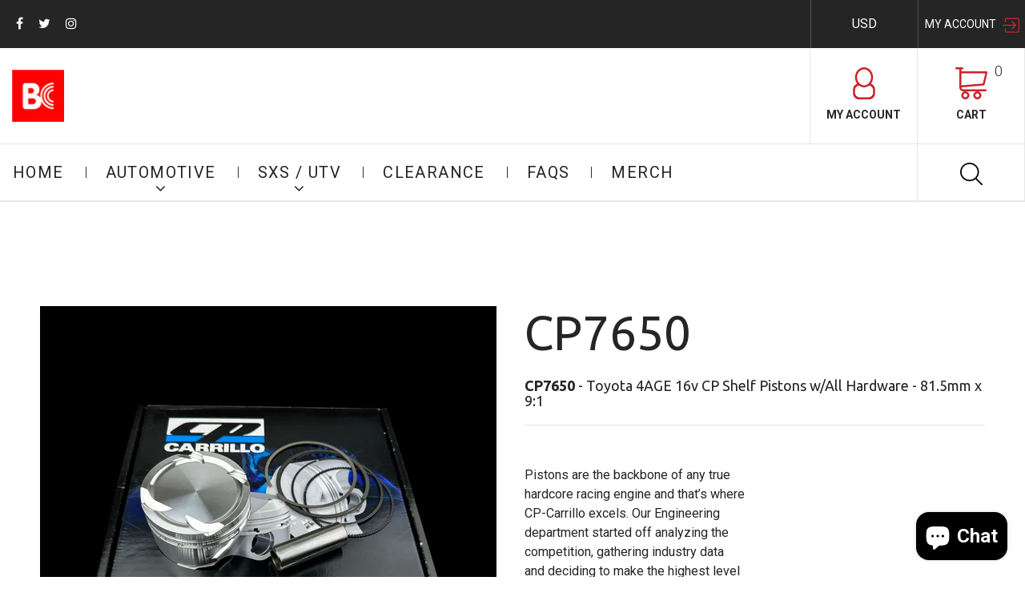

--- FILE ---
content_type: text/html; charset=utf-8
request_url: https://store.briancrower.com/products/b-cp7650-b-toyota-4age-cp-shelf-pistons-w-all-hardware-81-5mm-x-9-1
body_size: 22359
content:
<!doctype html>
<html lang="en">
	<head>
		<meta charset="utf-8">

		

		<title>
			CP7650 - Toyota 4AGE 16v CP Shelf Pistons w/All Hardware - 81.5mm x 9:

			
				&ndash; Official BC Brian Crower / runBC Online Store
			
		</title>

		<link rel="canonical" href="https://store.briancrower.com/products/b-cp7650-b-toyota-4age-cp-shelf-pistons-w-all-hardware-81-5mm-x-9-1">

		
			<link rel="shortcut icon" href="//store.briancrower.com/cdn/shop/files/bc-ico_bb5d1fcb-2af6-4d92-8c03-e247d0211a50_32x32.png?v=1613643020" type="image/png">
		

		
			<meta name="description" content="Pistons are the backbone of any true hardcore racing engine and that’s where CP-Carrillo excels. Our Engineering department started off analyzing the competition, gathering industry data and deciding to make the highest level of pistons, period. The heart and soul of our pistons are built through our Engineering Depart">
		

		<meta name="viewport" content="width=device-width, initial-scale=1, maximum-scale=1" />

		<!--[if IE]>
			<meta http-equiv="X-UA-Compatible" content="IE=edge,chrome=1">
		<![endif]-->

		<style>
			html,
			body {overflow-x: hidden;}
			.row {overflow: hidden;}

			#page_preloader__bg {background: #fff;position: fixed;top: 0;right: 0;bottom: 0;left: 0;z-index: 1000;
			-webkit-transition: opacity .1s ease-in-out .05s, z-index .1s ease-in-out .05s;
			   -moz-transition: opacity .1s ease-in-out .05s, z-index .1s ease-in-out .05s;
					transition: opacity .1s ease-in-out .05s, z-index .1s ease-in-out .05s;

			-webkit-transform: translate3d(0, 0, 0);
				-ms-transform: translate3d(0, 0, 0);
				 -o-transform: translate3d(0, 0, 0);
					transform: translate3d(0, 0, 0);
			}
			#page_preloader__bg.off {opacity: 0;z-index: -10;}


			#page_preloader__img {margin: -50px 0 0 -50px;position: absolute;top: 50%;left: 50%;z-index: 1001;
			-webkit-transition: transform .2s ease-in-out;
			   -moz-transition: transform .2s ease-in-out;
					transition: transform .2s ease-in-out;

			-webkit-transform: scale3d(1, 1, 1);
				-ms-transform: scale3d(1, 1, 1);
				 -o-transform: scale3d(1, 1, 1);
					transform: scale3d(1, 1, 1);
			}
			#page_preloader__img.off {
			-webkit-transform: scale3d(0, 0, 1);
				-ms-transform: scale3d(0, 0, 1);
				 -o-transform: scale3d(0, 0, 1);
					transform: scale3d(0, 0, 1);
			}

			.container{margin-right:auto;margin-left:auto}@media (max-width: 767px){.container{padding-left:15px;padding-right:15px}}@media (min-width: 768px){.container{width:750px}}@media (min-width: 992px){.container{width:970px}}@media (min-width: 1200px){.container{width:1170px}}.container-fluid{margin-right:auto;margin-left:auto;padding-right:15px;padding-left:15px}.row{margin-right:-15px;margin-left:-15px}.row:after{content:'';display:table;clear:both}.col-xs-1,.col-sm-1,.col-md-1,.col-lg-1,.col-xs-2,.col-sm-2,.col-md-2,.col-lg-2,.col-xs-3,.col-sm-3,.col-md-3,.col-lg-3,.col-xs-4,.col-sm-4,.col-md-4,.col-lg-4,.col-xs-5,.col-sm-5,.col-md-5,.col-lg-5,.col-xs-6,.col-sm-6,.col-md-6,.col-lg-6,.col-xs-7,.col-sm-7,.col-md-7,.col-lg-7,.col-xs-8,.col-sm-8,.col-md-8,.col-lg-8,.col-xs-9,.col-sm-9,.col-md-9,.col-lg-9,.col-xs-10,.col-sm-10,.col-md-10,.col-lg-10,.col-xs-11,.col-sm-11,.col-md-11,.col-lg-11,.col-xs-12,.col-sm-12,.col-md-12,.col-lg-12{min-height:1px;padding-right:15px;padding-left:15px;position:relative}.col-xs-1,.col-xs-2,.col-xs-3,.col-xs-4,.col-xs-5,.col-xs-6,.col-xs-7,.col-xs-8,.col-xs-9,.col-xs-10,.col-xs-11,.col-xs-12{float:left}.col-xs-12{width:100%}.col-xs-11{width:91.66666667%}.col-xs-10{width:83.33333333%}.col-xs-9{width:75%}.col-xs-8{width:66.66666667%}.col-xs-7{width:58.33333333%}.col-xs-6{width:50%}.col-xs-5{width:41.66666667%}.col-xs-4{width:33.33333333%}.col-xs-3{width:25%}.col-xs-2{width:16.66666667%}.col-xs-1{width:8.33333333%}.col-xs-pull-12{right:100%}.col-xs-pull-11{right:91.66666667%}.col-xs-pull-10{right:83.33333333%}.col-xs-pull-9{right:75%}.col-xs-pull-8{right:66.66666667%}.col-xs-pull-7{right:58.33333333%}.col-xs-pull-6{right:50%}.col-xs-pull-5{right:41.66666667%}.col-xs-pull-4{right:33.33333333%}.col-xs-pull-3{right:25%}.col-xs-pull-2{right:16.66666667%}.col-xs-pull-1{right:8.33333333%}.col-xs-pull-0{right:auto}.col-xs-push-12{left:100%}.col-xs-push-11{left:91.66666667%}.col-xs-push-10{left:83.33333333%}.col-xs-push-9{left:75%}.col-xs-push-8{left:66.66666667%}.col-xs-push-7{left:58.33333333%}.col-xs-push-6{left:50%}.col-xs-push-5{left:41.66666667%}.col-xs-push-4{left:33.33333333%}.col-xs-push-3{left:25%}.col-xs-push-2{left:16.66666667%}.col-xs-push-1{left:8.33333333%}.col-xs-push-0{left:auto}.col-xs-offset-12{margin-left:100%}.col-xs-offset-11{margin-left:91.66666667%}.col-xs-offset-10{margin-left:83.33333333%}.col-xs-offset-9{margin-left:75%}.col-xs-offset-8{margin-left:66.66666667%}.col-xs-offset-7{margin-left:58.33333333%}.col-xs-offset-6{margin-left:50%}.col-xs-offset-5{margin-left:41.66666667%}.col-xs-offset-4{margin-left:33.33333333%}.col-xs-offset-3{margin-left:25%}.col-xs-offset-2{margin-left:16.66666667%}.col-xs-offset-1{margin-left:8.33333333%}.col-xs-offset-0{margin-left:0}@media (min-width: 768px){.col-sm-1,.col-sm-2,.col-sm-3,.col-sm-4,.col-sm-5,.col-sm-6,.col-sm-7,.col-sm-8,.col-sm-9,.col-sm-10,.col-sm-11,.col-sm-12{float:left}.col-sm-12{width:100%}.col-sm-11{width:91.66666667%}.col-sm-10{width:83.33333333%}.col-sm-9{width:75%}.col-sm-8{width:66.66666667%}.col-sm-7{width:58.33333333%}.col-sm-6{width:50%}.col-sm-5{width:41.66666667%}.col-sm-4{width:33.33333333%}.col-sm-3{width:25%}.col-sm-2{width:16.66666667%}.col-sm-1{width:8.33333333%}.col-sm-pull-12{right:100%}.col-sm-pull-11{right:91.66666667%}.col-sm-pull-10{right:83.33333333%}.col-sm-pull-9{right:75%}.col-sm-pull-8{right:66.66666667%}.col-sm-pull-7{right:58.33333333%}.col-sm-pull-6{right:50%}.col-sm-pull-5{right:41.66666667%}.col-sm-pull-4{right:33.33333333%}.col-sm-pull-3{right:25%}.col-sm-pull-2{right:16.66666667%}.col-sm-pull-1{right:8.33333333%}.col-sm-pull-0{right:auto}.col-sm-push-12{left:100%}.col-sm-push-11{left:91.66666667%}.col-sm-push-10{left:83.33333333%}.col-sm-push-9{left:75%}.col-sm-push-8{left:66.66666667%}.col-sm-push-7{left:58.33333333%}.col-sm-push-6{left:50%}.col-sm-push-5{left:41.66666667%}.col-sm-push-4{left:33.33333333%}.col-sm-push-3{left:25%}.col-sm-push-2{left:16.66666667%}.col-sm-push-1{left:8.33333333%}.col-sm-push-0{left:auto}.col-sm-offset-12{margin-left:100%}.col-sm-offset-11{margin-left:91.66666667%}.col-sm-offset-10{margin-left:83.33333333%}.col-sm-offset-9{margin-left:75%}.col-sm-offset-8{margin-left:66.66666667%}.col-sm-offset-7{margin-left:58.33333333%}.col-sm-offset-6{margin-left:50%}.col-sm-offset-5{margin-left:41.66666667%}.col-sm-offset-4{margin-left:33.33333333%}.col-sm-offset-3{margin-left:25%}.col-sm-offset-2{margin-left:16.66666667%}.col-sm-offset-1{margin-left:8.33333333%}.col-sm-offset-0{margin-left:0}}@media (min-width: 992px){.col-md-1,.col-md-2,.col-md-3,.col-md-4,.col-md-5,.col-md-6,.col-md-7,.col-md-8,.col-md-9,.col-md-10,.col-md-11,.col-md-12{float:left}.col-md-12{width:100%}.col-md-11{width:91.66666667%}.col-md-10{width:83.33333333%}.col-md-9{width:75%}.col-md-8{width:66.66666667%}.col-md-7{width:58.33333333%}.col-md-6{width:50%}.col-md-5{width:41.66666667%}.col-md-4{width:33.33333333%}.col-md-3{width:25%}.col-md-2{width:16.66666667%}.col-md-1{width:8.33333333%}.col-md-pull-12{right:100%}.col-md-pull-11{right:91.66666667%}.col-md-pull-10{right:83.33333333%}.col-md-pull-9{right:75%}.col-md-pull-8{right:66.66666667%}.col-md-pull-7{right:58.33333333%}.col-md-pull-6{right:50%}.col-md-pull-5{right:41.66666667%}.col-md-pull-4{right:33.33333333%}.col-md-pull-3{right:25%}.col-md-pull-2{right:16.66666667%}.col-md-pull-1{right:8.33333333%}.col-md-pull-0{right:auto}.col-md-push-12{left:100%}.col-md-push-11{left:91.66666667%}.col-md-push-10{left:83.33333333%}.col-md-push-9{left:75%}.col-md-push-8{left:66.66666667%}.col-md-push-7{left:58.33333333%}.col-md-push-6{left:50%}.col-md-push-5{left:41.66666667%}.col-md-push-4{left:33.33333333%}.col-md-push-3{left:25%}.col-md-push-2{left:16.66666667%}.col-md-push-1{left:8.33333333%}.col-md-push-0{left:auto}.col-md-offset-12{margin-left:100%}.col-md-offset-11{margin-left:91.66666667%}.col-md-offset-10{margin-left:83.33333333%}.col-md-offset-9{margin-left:75%}.col-md-offset-8{margin-left:66.66666667%}.col-md-offset-7{margin-left:58.33333333%}.col-md-offset-6{margin-left:50%}.col-md-offset-5{margin-left:41.66666667%}.col-md-offset-4{margin-left:33.33333333%}.col-md-offset-3{margin-left:25%}.col-md-offset-2{margin-left:16.66666667%}.col-md-offset-1{margin-left:8.33333333%}.col-md-offset-0{margin-left:0}}@media (min-width: 1200px){.col-lg-1,.col-lg-2,.col-lg-3,.col-lg-4,.col-lg-5,.col-lg-6,.col-lg-7,.col-lg-8,.col-lg-9,.col-lg-10,.col-lg-11,.col-lg-12{float:left}.col-lg-12{width:100%}.col-lg-11{width:91.66666667%}.col-lg-10{width:83.33333333%}.col-lg-9{width:75%}.col-lg-8{width:66.66666667%}.col-lg-7{width:58.33333333%}.col-lg-6{width:50%}.col-lg-5{width:41.66666667%}.col-lg-4{width:33.33333333%}.col-lg-3{width:25%}.col-lg-2{width:16.66666667%}.col-lg-1{width:8.33333333%}.col-lg-pull-12{right:100%}.col-lg-pull-11{right:91.66666667%}.col-lg-pull-10{right:83.33333333%}.col-lg-pull-9{right:75%}.col-lg-pull-8{right:66.66666667%}.col-lg-pull-7{right:58.33333333%}.col-lg-pull-6{right:50%}.col-lg-pull-5{right:41.66666667%}.col-lg-pull-4{right:33.33333333%}.col-lg-pull-3{right:25%}.col-lg-pull-2{right:16.66666667%}.col-lg-pull-1{right:8.33333333%}.col-lg-pull-0{right:auto}.col-lg-push-12{left:100%}.col-lg-push-11{left:91.66666667%}.col-lg-push-10{left:83.33333333%}.col-lg-push-9{left:75%}.col-lg-push-8{left:66.66666667%}.col-lg-push-7{left:58.33333333%}.col-lg-push-6{left:50%}.col-lg-push-5{left:41.66666667%}.col-lg-push-4{left:33.33333333%}.col-lg-push-3{left:25%}.col-lg-push-2{left:16.66666667%}.col-lg-push-1{left:8.33333333%}.col-lg-push-0{left:auto}.col-lg-offset-12{margin-left:100%}.col-lg-offset-11{margin-left:91.66666667%}.col-lg-offset-10{margin-left:83.33333333%}.col-lg-offset-9{margin-left:75%}.col-lg-offset-8{margin-left:66.66666667%}.col-lg-offset-7{margin-left:58.33333333%}.col-lg-offset-6{margin-left:50%}.col-lg-offset-5{margin-left:41.66666667%}.col-lg-offset-4{margin-left:33.33333333%}.col-lg-offset-3{margin-left:25%}.col-lg-offset-2{margin-left:16.66666667%}.col-lg-offset-1{margin-left:8.33333333%}.col-lg-offset-0{margin-left:0}}.section_map{margin:0;position:relative}.section_map .map_wrapper{overflow:hidden;position:relative;z-index:1}.section_map .map_container{position:absolute;top:0;right:-44%;bottom:0;left:0;z-index:1}.section_map .map_captions__off{right:0}.section_map .map_wrapper__small{padding:19.53% 0 0 0}.section_map .map_wrapper__medium{padding:29.29% 0 0 0}.section_map .map_wrapper__large{padding:39.06% 0 0 0}
		</style>

		<script>
			var theme = {
				moneyFormat: "$ {{amount}}",
			};
		</script>
      	<!-- /snippets/favicons.liquid -->
<link rel="apple-touch-icon" sizes="180x180" href="//store.briancrower.com/cdn/shop/t/5/assets/apple-touch-icon.png?v=9096318674213839001546207694">
<link rel="icon" type="image/png" href="//store.briancrower.com/cdn/shop/t/5/assets/favicon-32x32.png?v=7714789753673622841546207714" sizes="32x32">
<link rel="icon" type="image/png" href="//store.briancrower.com/cdn/shop/t/5/assets/favicon-194x194.png?v=2028" sizes="194x194">
<link rel="icon" type="image/png" href="//store.briancrower.com/cdn/shop/t/5/assets/android-chrome-192x192.png?v=20482457796891840271546207682" sizes="192x192">
<link rel="icon" type="image/png" href="//store.briancrower.com/cdn/shop/t/5/assets/favicon-16x16.png?v=87313247759412464501546207704" sizes="16x16">
<link rel="manifest" href="//store.briancrower.com/cdn/shop/t/5/assets/site.webmanifest.json?v=59416915370773385591546209202">
<link rel="mask-icon" href="//store.briancrower.com/cdn/shop/t/5/assets/safari-pinned-tab.svg?v=2028" color="#ff0000">
<link rel="shortcut icon" href="//store.briancrower.com/cdn/shop/t/5/assets/favicon.ico?v=2028">
<meta name="apple-mobile-web-app-title" content="Official BC Brian Crower / runBC Online Store">
<meta name="application-name" content="Official BC Brian Crower / runBC Online Store">
<meta name="msapplication-TileColor" content="#ffffff">
<meta name="msapplication-config" content="//store.briancrower.com/cdn/shop/t/5/assets/browserconfig.xml?v=172580771040129119231702595198">
<meta name="theme-color" content="#ff0000">
	<script src="https://cdn.shopify.com/extensions/e8878072-2f6b-4e89-8082-94b04320908d/inbox-1254/assets/inbox-chat-loader.js" type="text/javascript" defer="defer"></script>
<meta property="og:image" content="https://cdn.shopify.com/s/files/1/0543/6693/files/IMG-4477_6e37572a-6870-4ccb-8df8-d507c953aab4.png?v=1769020661" />
<meta property="og:image:secure_url" content="https://cdn.shopify.com/s/files/1/0543/6693/files/IMG-4477_6e37572a-6870-4ccb-8df8-d507c953aab4.png?v=1769020661" />
<meta property="og:image:width" content="1080" />
<meta property="og:image:height" content="1080" />
<link href="https://monorail-edge.shopifysvc.com" rel="dns-prefetch">
<script>(function(){if ("sendBeacon" in navigator && "performance" in window) {try {var session_token_from_headers = performance.getEntriesByType('navigation')[0].serverTiming.find(x => x.name == '_s').description;} catch {var session_token_from_headers = undefined;}var session_cookie_matches = document.cookie.match(/_shopify_s=([^;]*)/);var session_token_from_cookie = session_cookie_matches && session_cookie_matches.length === 2 ? session_cookie_matches[1] : "";var session_token = session_token_from_headers || session_token_from_cookie || "";function handle_abandonment_event(e) {var entries = performance.getEntries().filter(function(entry) {return /monorail-edge.shopifysvc.com/.test(entry.name);});if (!window.abandonment_tracked && entries.length === 0) {window.abandonment_tracked = true;var currentMs = Date.now();var navigation_start = performance.timing.navigationStart;var payload = {shop_id: 5436693,url: window.location.href,navigation_start,duration: currentMs - navigation_start,session_token,page_type: "product"};window.navigator.sendBeacon("https://monorail-edge.shopifysvc.com/v1/produce", JSON.stringify({schema_id: "online_store_buyer_site_abandonment/1.1",payload: payload,metadata: {event_created_at_ms: currentMs,event_sent_at_ms: currentMs}}));}}window.addEventListener('pagehide', handle_abandonment_event);}}());</script>
<script id="web-pixels-manager-setup">(function e(e,d,r,n,o){if(void 0===o&&(o={}),!Boolean(null===(a=null===(i=window.Shopify)||void 0===i?void 0:i.analytics)||void 0===a?void 0:a.replayQueue)){var i,a;window.Shopify=window.Shopify||{};var t=window.Shopify;t.analytics=t.analytics||{};var s=t.analytics;s.replayQueue=[],s.publish=function(e,d,r){return s.replayQueue.push([e,d,r]),!0};try{self.performance.mark("wpm:start")}catch(e){}var l=function(){var e={modern:/Edge?\/(1{2}[4-9]|1[2-9]\d|[2-9]\d{2}|\d{4,})\.\d+(\.\d+|)|Firefox\/(1{2}[4-9]|1[2-9]\d|[2-9]\d{2}|\d{4,})\.\d+(\.\d+|)|Chrom(ium|e)\/(9{2}|\d{3,})\.\d+(\.\d+|)|(Maci|X1{2}).+ Version\/(15\.\d+|(1[6-9]|[2-9]\d|\d{3,})\.\d+)([,.]\d+|)( \(\w+\)|)( Mobile\/\w+|) Safari\/|Chrome.+OPR\/(9{2}|\d{3,})\.\d+\.\d+|(CPU[ +]OS|iPhone[ +]OS|CPU[ +]iPhone|CPU IPhone OS|CPU iPad OS)[ +]+(15[._]\d+|(1[6-9]|[2-9]\d|\d{3,})[._]\d+)([._]\d+|)|Android:?[ /-](13[3-9]|1[4-9]\d|[2-9]\d{2}|\d{4,})(\.\d+|)(\.\d+|)|Android.+Firefox\/(13[5-9]|1[4-9]\d|[2-9]\d{2}|\d{4,})\.\d+(\.\d+|)|Android.+Chrom(ium|e)\/(13[3-9]|1[4-9]\d|[2-9]\d{2}|\d{4,})\.\d+(\.\d+|)|SamsungBrowser\/([2-9]\d|\d{3,})\.\d+/,legacy:/Edge?\/(1[6-9]|[2-9]\d|\d{3,})\.\d+(\.\d+|)|Firefox\/(5[4-9]|[6-9]\d|\d{3,})\.\d+(\.\d+|)|Chrom(ium|e)\/(5[1-9]|[6-9]\d|\d{3,})\.\d+(\.\d+|)([\d.]+$|.*Safari\/(?![\d.]+ Edge\/[\d.]+$))|(Maci|X1{2}).+ Version\/(10\.\d+|(1[1-9]|[2-9]\d|\d{3,})\.\d+)([,.]\d+|)( \(\w+\)|)( Mobile\/\w+|) Safari\/|Chrome.+OPR\/(3[89]|[4-9]\d|\d{3,})\.\d+\.\d+|(CPU[ +]OS|iPhone[ +]OS|CPU[ +]iPhone|CPU IPhone OS|CPU iPad OS)[ +]+(10[._]\d+|(1[1-9]|[2-9]\d|\d{3,})[._]\d+)([._]\d+|)|Android:?[ /-](13[3-9]|1[4-9]\d|[2-9]\d{2}|\d{4,})(\.\d+|)(\.\d+|)|Mobile Safari.+OPR\/([89]\d|\d{3,})\.\d+\.\d+|Android.+Firefox\/(13[5-9]|1[4-9]\d|[2-9]\d{2}|\d{4,})\.\d+(\.\d+|)|Android.+Chrom(ium|e)\/(13[3-9]|1[4-9]\d|[2-9]\d{2}|\d{4,})\.\d+(\.\d+|)|Android.+(UC? ?Browser|UCWEB|U3)[ /]?(15\.([5-9]|\d{2,})|(1[6-9]|[2-9]\d|\d{3,})\.\d+)\.\d+|SamsungBrowser\/(5\.\d+|([6-9]|\d{2,})\.\d+)|Android.+MQ{2}Browser\/(14(\.(9|\d{2,})|)|(1[5-9]|[2-9]\d|\d{3,})(\.\d+|))(\.\d+|)|K[Aa][Ii]OS\/(3\.\d+|([4-9]|\d{2,})\.\d+)(\.\d+|)/},d=e.modern,r=e.legacy,n=navigator.userAgent;return n.match(d)?"modern":n.match(r)?"legacy":"unknown"}(),u="modern"===l?"modern":"legacy",c=(null!=n?n:{modern:"",legacy:""})[u],f=function(e){return[e.baseUrl,"/wpm","/b",e.hashVersion,"modern"===e.buildTarget?"m":"l",".js"].join("")}({baseUrl:d,hashVersion:r,buildTarget:u}),m=function(e){var d=e.version,r=e.bundleTarget,n=e.surface,o=e.pageUrl,i=e.monorailEndpoint;return{emit:function(e){var a=e.status,t=e.errorMsg,s=(new Date).getTime(),l=JSON.stringify({metadata:{event_sent_at_ms:s},events:[{schema_id:"web_pixels_manager_load/3.1",payload:{version:d,bundle_target:r,page_url:o,status:a,surface:n,error_msg:t},metadata:{event_created_at_ms:s}}]});if(!i)return console&&console.warn&&console.warn("[Web Pixels Manager] No Monorail endpoint provided, skipping logging."),!1;try{return self.navigator.sendBeacon.bind(self.navigator)(i,l)}catch(e){}var u=new XMLHttpRequest;try{return u.open("POST",i,!0),u.setRequestHeader("Content-Type","text/plain"),u.send(l),!0}catch(e){return console&&console.warn&&console.warn("[Web Pixels Manager] Got an unhandled error while logging to Monorail."),!1}}}}({version:r,bundleTarget:l,surface:e.surface,pageUrl:self.location.href,monorailEndpoint:e.monorailEndpoint});try{o.browserTarget=l,function(e){var d=e.src,r=e.async,n=void 0===r||r,o=e.onload,i=e.onerror,a=e.sri,t=e.scriptDataAttributes,s=void 0===t?{}:t,l=document.createElement("script"),u=document.querySelector("head"),c=document.querySelector("body");if(l.async=n,l.src=d,a&&(l.integrity=a,l.crossOrigin="anonymous"),s)for(var f in s)if(Object.prototype.hasOwnProperty.call(s,f))try{l.dataset[f]=s[f]}catch(e){}if(o&&l.addEventListener("load",o),i&&l.addEventListener("error",i),u)u.appendChild(l);else{if(!c)throw new Error("Did not find a head or body element to append the script");c.appendChild(l)}}({src:f,async:!0,onload:function(){if(!function(){var e,d;return Boolean(null===(d=null===(e=window.Shopify)||void 0===e?void 0:e.analytics)||void 0===d?void 0:d.initialized)}()){var d=window.webPixelsManager.init(e)||void 0;if(d){var r=window.Shopify.analytics;r.replayQueue.forEach((function(e){var r=e[0],n=e[1],o=e[2];d.publishCustomEvent(r,n,o)})),r.replayQueue=[],r.publish=d.publishCustomEvent,r.visitor=d.visitor,r.initialized=!0}}},onerror:function(){return m.emit({status:"failed",errorMsg:"".concat(f," has failed to load")})},sri:function(e){var d=/^sha384-[A-Za-z0-9+/=]+$/;return"string"==typeof e&&d.test(e)}(c)?c:"",scriptDataAttributes:o}),m.emit({status:"loading"})}catch(e){m.emit({status:"failed",errorMsg:(null==e?void 0:e.message)||"Unknown error"})}}})({shopId: 5436693,storefrontBaseUrl: "https://store.briancrower.com",extensionsBaseUrl: "https://extensions.shopifycdn.com/cdn/shopifycloud/web-pixels-manager",monorailEndpoint: "https://monorail-edge.shopifysvc.com/unstable/produce_batch",surface: "storefront-renderer",enabledBetaFlags: ["2dca8a86"],webPixelsConfigList: [{"id":"546177267","configuration":"{\"config\":\"{\\\"pixel_id\\\":\\\"GT-MQDFPLM\\\",\\\"target_country\\\":\\\"US\\\",\\\"gtag_events\\\":[{\\\"type\\\":\\\"purchase\\\",\\\"action_label\\\":\\\"MC-62MCM48KG8\\\"},{\\\"type\\\":\\\"page_view\\\",\\\"action_label\\\":\\\"MC-62MCM48KG8\\\"},{\\\"type\\\":\\\"view_item\\\",\\\"action_label\\\":\\\"MC-62MCM48KG8\\\"}],\\\"enable_monitoring_mode\\\":false}\"}","eventPayloadVersion":"v1","runtimeContext":"OPEN","scriptVersion":"b2a88bafab3e21179ed38636efcd8a93","type":"APP","apiClientId":1780363,"privacyPurposes":[],"dataSharingAdjustments":{"protectedCustomerApprovalScopes":["read_customer_address","read_customer_email","read_customer_name","read_customer_personal_data","read_customer_phone"]}},{"id":"133005555","configuration":"{\"pixel_id\":\"1061780074238499\",\"pixel_type\":\"facebook_pixel\",\"metaapp_system_user_token\":\"-\"}","eventPayloadVersion":"v1","runtimeContext":"OPEN","scriptVersion":"ca16bc87fe92b6042fbaa3acc2fbdaa6","type":"APP","apiClientId":2329312,"privacyPurposes":["ANALYTICS","MARKETING","SALE_OF_DATA"],"dataSharingAdjustments":{"protectedCustomerApprovalScopes":["read_customer_address","read_customer_email","read_customer_name","read_customer_personal_data","read_customer_phone"]}},{"id":"75563251","configuration":"{\"tagID\":\"2612343750749\"}","eventPayloadVersion":"v1","runtimeContext":"STRICT","scriptVersion":"18031546ee651571ed29edbe71a3550b","type":"APP","apiClientId":3009811,"privacyPurposes":["ANALYTICS","MARKETING","SALE_OF_DATA"],"dataSharingAdjustments":{"protectedCustomerApprovalScopes":["read_customer_address","read_customer_email","read_customer_name","read_customer_personal_data","read_customer_phone"]}},{"id":"78184691","eventPayloadVersion":"v1","runtimeContext":"LAX","scriptVersion":"1","type":"CUSTOM","privacyPurposes":["ANALYTICS"],"name":"Google Analytics tag (migrated)"},{"id":"shopify-app-pixel","configuration":"{}","eventPayloadVersion":"v1","runtimeContext":"STRICT","scriptVersion":"0450","apiClientId":"shopify-pixel","type":"APP","privacyPurposes":["ANALYTICS","MARKETING"]},{"id":"shopify-custom-pixel","eventPayloadVersion":"v1","runtimeContext":"LAX","scriptVersion":"0450","apiClientId":"shopify-pixel","type":"CUSTOM","privacyPurposes":["ANALYTICS","MARKETING"]}],isMerchantRequest: false,initData: {"shop":{"name":"Official BC Brian Crower \/ runBC Online Store","paymentSettings":{"currencyCode":"USD"},"myshopifyDomain":"runbc.myshopify.com","countryCode":"US","storefrontUrl":"https:\/\/store.briancrower.com"},"customer":null,"cart":null,"checkout":null,"productVariants":[{"price":{"amount":885.0,"currencyCode":"USD"},"product":{"title":"\u003cb\u003eCP7650\u003c\/b\u003e - Toyota 4AGE 16v CP Shelf Pistons w\/All Hardware - 81.5mm x 9:1","vendor":"Official BC Brian Crower \/ runBC Online Store","id":"9362157535475","untranslatedTitle":"\u003cb\u003eCP7650\u003c\/b\u003e - Toyota 4AGE 16v CP Shelf Pistons w\/All Hardware - 81.5mm x 9:1","url":"\/products\/b-cp7650-b-toyota-4age-cp-shelf-pistons-w-all-hardware-81-5mm-x-9-1","type":""},"id":"48413381624051","image":{"src":"\/\/store.briancrower.com\/cdn\/shop\/files\/IMG-4477_6e37572a-6870-4ccb-8df8-d507c953aab4.png?v=1769020661"},"sku":"CP7650","title":"Default Title","untranslatedTitle":"Default Title"}],"purchasingCompany":null},},"https://store.briancrower.com/cdn","fcfee988w5aeb613cpc8e4bc33m6693e112",{"modern":"","legacy":""},{"shopId":"5436693","storefrontBaseUrl":"https:\/\/store.briancrower.com","extensionBaseUrl":"https:\/\/extensions.shopifycdn.com\/cdn\/shopifycloud\/web-pixels-manager","surface":"storefront-renderer","enabledBetaFlags":"[\"2dca8a86\"]","isMerchantRequest":"false","hashVersion":"fcfee988w5aeb613cpc8e4bc33m6693e112","publish":"custom","events":"[[\"page_viewed\",{}],[\"product_viewed\",{\"productVariant\":{\"price\":{\"amount\":885.0,\"currencyCode\":\"USD\"},\"product\":{\"title\":\"\u003cb\u003eCP7650\u003c\/b\u003e - Toyota 4AGE 16v CP Shelf Pistons w\/All Hardware - 81.5mm x 9:1\",\"vendor\":\"Official BC Brian Crower \/ runBC Online Store\",\"id\":\"9362157535475\",\"untranslatedTitle\":\"\u003cb\u003eCP7650\u003c\/b\u003e - Toyota 4AGE 16v CP Shelf Pistons w\/All Hardware - 81.5mm x 9:1\",\"url\":\"\/products\/b-cp7650-b-toyota-4age-cp-shelf-pistons-w-all-hardware-81-5mm-x-9-1\",\"type\":\"\"},\"id\":\"48413381624051\",\"image\":{\"src\":\"\/\/store.briancrower.com\/cdn\/shop\/files\/IMG-4477_6e37572a-6870-4ccb-8df8-d507c953aab4.png?v=1769020661\"},\"sku\":\"CP7650\",\"title\":\"Default Title\",\"untranslatedTitle\":\"Default Title\"}}]]"});</script><script>
  window.ShopifyAnalytics = window.ShopifyAnalytics || {};
  window.ShopifyAnalytics.meta = window.ShopifyAnalytics.meta || {};
  window.ShopifyAnalytics.meta.currency = 'USD';
  var meta = {"product":{"id":9362157535475,"gid":"gid:\/\/shopify\/Product\/9362157535475","vendor":"Official BC Brian Crower \/ runBC Online Store","type":"","handle":"b-cp7650-b-toyota-4age-cp-shelf-pistons-w-all-hardware-81-5mm-x-9-1","variants":[{"id":48413381624051,"price":88500,"name":"\u003cb\u003eCP7650\u003c\/b\u003e - Toyota 4AGE 16v CP Shelf Pistons w\/All Hardware - 81.5mm x 9:1","public_title":null,"sku":"CP7650"}],"remote":false},"page":{"pageType":"product","resourceType":"product","resourceId":9362157535475,"requestId":"2bc6a579-9f60-4ac8-90d0-f3466438ef99-1769027130"}};
  for (var attr in meta) {
    window.ShopifyAnalytics.meta[attr] = meta[attr];
  }
</script>
<script class="analytics">
  (function () {
    var customDocumentWrite = function(content) {
      var jquery = null;

      if (window.jQuery) {
        jquery = window.jQuery;
      } else if (window.Checkout && window.Checkout.$) {
        jquery = window.Checkout.$;
      }

      if (jquery) {
        jquery('body').append(content);
      }
    };

    var hasLoggedConversion = function(token) {
      if (token) {
        return document.cookie.indexOf('loggedConversion=' + token) !== -1;
      }
      return false;
    }

    var setCookieIfConversion = function(token) {
      if (token) {
        var twoMonthsFromNow = new Date(Date.now());
        twoMonthsFromNow.setMonth(twoMonthsFromNow.getMonth() + 2);

        document.cookie = 'loggedConversion=' + token + '; expires=' + twoMonthsFromNow;
      }
    }

    var trekkie = window.ShopifyAnalytics.lib = window.trekkie = window.trekkie || [];
    if (trekkie.integrations) {
      return;
    }
    trekkie.methods = [
      'identify',
      'page',
      'ready',
      'track',
      'trackForm',
      'trackLink'
    ];
    trekkie.factory = function(method) {
      return function() {
        var args = Array.prototype.slice.call(arguments);
        args.unshift(method);
        trekkie.push(args);
        return trekkie;
      };
    };
    for (var i = 0; i < trekkie.methods.length; i++) {
      var key = trekkie.methods[i];
      trekkie[key] = trekkie.factory(key);
    }
    trekkie.load = function(config) {
      trekkie.config = config || {};
      trekkie.config.initialDocumentCookie = document.cookie;
      var first = document.getElementsByTagName('script')[0];
      var script = document.createElement('script');
      script.type = 'text/javascript';
      script.onerror = function(e) {
        var scriptFallback = document.createElement('script');
        scriptFallback.type = 'text/javascript';
        scriptFallback.onerror = function(error) {
                var Monorail = {
      produce: function produce(monorailDomain, schemaId, payload) {
        var currentMs = new Date().getTime();
        var event = {
          schema_id: schemaId,
          payload: payload,
          metadata: {
            event_created_at_ms: currentMs,
            event_sent_at_ms: currentMs
          }
        };
        return Monorail.sendRequest("https://" + monorailDomain + "/v1/produce", JSON.stringify(event));
      },
      sendRequest: function sendRequest(endpointUrl, payload) {
        // Try the sendBeacon API
        if (window && window.navigator && typeof window.navigator.sendBeacon === 'function' && typeof window.Blob === 'function' && !Monorail.isIos12()) {
          var blobData = new window.Blob([payload], {
            type: 'text/plain'
          });

          if (window.navigator.sendBeacon(endpointUrl, blobData)) {
            return true;
          } // sendBeacon was not successful

        } // XHR beacon

        var xhr = new XMLHttpRequest();

        try {
          xhr.open('POST', endpointUrl);
          xhr.setRequestHeader('Content-Type', 'text/plain');
          xhr.send(payload);
        } catch (e) {
          console.log(e);
        }

        return false;
      },
      isIos12: function isIos12() {
        return window.navigator.userAgent.lastIndexOf('iPhone; CPU iPhone OS 12_') !== -1 || window.navigator.userAgent.lastIndexOf('iPad; CPU OS 12_') !== -1;
      }
    };
    Monorail.produce('monorail-edge.shopifysvc.com',
      'trekkie_storefront_load_errors/1.1',
      {shop_id: 5436693,
      theme_id: 533463065,
      app_name: "storefront",
      context_url: window.location.href,
      source_url: "//store.briancrower.com/cdn/s/trekkie.storefront.cd680fe47e6c39ca5d5df5f0a32d569bc48c0f27.min.js"});

        };
        scriptFallback.async = true;
        scriptFallback.src = '//store.briancrower.com/cdn/s/trekkie.storefront.cd680fe47e6c39ca5d5df5f0a32d569bc48c0f27.min.js';
        first.parentNode.insertBefore(scriptFallback, first);
      };
      script.async = true;
      script.src = '//store.briancrower.com/cdn/s/trekkie.storefront.cd680fe47e6c39ca5d5df5f0a32d569bc48c0f27.min.js';
      first.parentNode.insertBefore(script, first);
    };
    trekkie.load(
      {"Trekkie":{"appName":"storefront","development":false,"defaultAttributes":{"shopId":5436693,"isMerchantRequest":null,"themeId":533463065,"themeCityHash":"4137769281612458018","contentLanguage":"en","currency":"USD","eventMetadataId":"07656e6a-eb05-48eb-96d3-bedc92cfb5ed"},"isServerSideCookieWritingEnabled":true,"monorailRegion":"shop_domain","enabledBetaFlags":["65f19447"]},"Session Attribution":{},"S2S":{"facebookCapiEnabled":true,"source":"trekkie-storefront-renderer","apiClientId":580111}}
    );

    var loaded = false;
    trekkie.ready(function() {
      if (loaded) return;
      loaded = true;

      window.ShopifyAnalytics.lib = window.trekkie;

      var originalDocumentWrite = document.write;
      document.write = customDocumentWrite;
      try { window.ShopifyAnalytics.merchantGoogleAnalytics.call(this); } catch(error) {};
      document.write = originalDocumentWrite;

      window.ShopifyAnalytics.lib.page(null,{"pageType":"product","resourceType":"product","resourceId":9362157535475,"requestId":"2bc6a579-9f60-4ac8-90d0-f3466438ef99-1769027130","shopifyEmitted":true});

      var match = window.location.pathname.match(/checkouts\/(.+)\/(thank_you|post_purchase)/)
      var token = match? match[1]: undefined;
      if (!hasLoggedConversion(token)) {
        setCookieIfConversion(token);
        window.ShopifyAnalytics.lib.track("Viewed Product",{"currency":"USD","variantId":48413381624051,"productId":9362157535475,"productGid":"gid:\/\/shopify\/Product\/9362157535475","name":"\u003cb\u003eCP7650\u003c\/b\u003e - Toyota 4AGE 16v CP Shelf Pistons w\/All Hardware - 81.5mm x 9:1","price":"885.00","sku":"CP7650","brand":"Official BC Brian Crower \/ runBC Online Store","variant":null,"category":"","nonInteraction":true,"remote":false},undefined,undefined,{"shopifyEmitted":true});
      window.ShopifyAnalytics.lib.track("monorail:\/\/trekkie_storefront_viewed_product\/1.1",{"currency":"USD","variantId":48413381624051,"productId":9362157535475,"productGid":"gid:\/\/shopify\/Product\/9362157535475","name":"\u003cb\u003eCP7650\u003c\/b\u003e - Toyota 4AGE 16v CP Shelf Pistons w\/All Hardware - 81.5mm x 9:1","price":"885.00","sku":"CP7650","brand":"Official BC Brian Crower \/ runBC Online Store","variant":null,"category":"","nonInteraction":true,"remote":false,"referer":"https:\/\/store.briancrower.com\/products\/b-cp7650-b-toyota-4age-cp-shelf-pistons-w-all-hardware-81-5mm-x-9-1"});
      }
    });


        var eventsListenerScript = document.createElement('script');
        eventsListenerScript.async = true;
        eventsListenerScript.src = "//store.briancrower.com/cdn/shopifycloud/storefront/assets/shop_events_listener-3da45d37.js";
        document.getElementsByTagName('head')[0].appendChild(eventsListenerScript);

})();</script>
  <script>
  if (!window.ga || (window.ga && typeof window.ga !== 'function')) {
    window.ga = function ga() {
      (window.ga.q = window.ga.q || []).push(arguments);
      if (window.Shopify && window.Shopify.analytics && typeof window.Shopify.analytics.publish === 'function') {
        window.Shopify.analytics.publish("ga_stub_called", {}, {sendTo: "google_osp_migration"});
      }
      console.error("Shopify's Google Analytics stub called with:", Array.from(arguments), "\nSee https://help.shopify.com/manual/promoting-marketing/pixels/pixel-migration#google for more information.");
    };
    if (window.Shopify && window.Shopify.analytics && typeof window.Shopify.analytics.publish === 'function') {
      window.Shopify.analytics.publish("ga_stub_initialized", {}, {sendTo: "google_osp_migration"});
    }
  }
</script>
<script
  defer
  src="https://store.briancrower.com/cdn/shopifycloud/perf-kit/shopify-perf-kit-3.0.4.min.js"
  data-application="storefront-renderer"
  data-shop-id="5436693"
  data-render-region="gcp-us-central1"
  data-page-type="product"
  data-theme-instance-id="533463065"
  data-theme-name="Monstrify"
  data-theme-version="1.0.0"
  data-monorail-region="shop_domain"
  data-resource-timing-sampling-rate="10"
  data-shs="true"
  data-shs-beacon="true"
  data-shs-export-with-fetch="true"
  data-shs-logs-sample-rate="1"
  data-shs-beacon-endpoint="https://store.briancrower.com/api/collect"
></script>
</head>

	<body class="template-product">
		<div class="page_wrapper">

			<div id="page_preloader__bg">
				<img id="page_preloader__img" src="//store.briancrower.com/cdn/shop/t/5/assets/shopify_logo.gif?v=2200951192262671561542482123" alt="">
			</div>

			<script>
				preloaderBg = document.getElementById('page_preloader__bg');
				preloaderImg = document.getElementById('page_preloader__img');

				window.addEventListener('load', function() {
					preloaderBg.className += " off";
					preloaderImg.className += " off";
				});

				window.addEventListener('beforeunload', function() {
					preloaderBg.className -= " off";
					preloaderImg.className -= " off";
				});
			</script>

			<div id="shopify-section-header" class="shopify-section">
	<div class="top_panel">
		<div class="page_container">
			<div class="top_panel_social">
				<ul>
					
						<li><a href="https://www.facebook.com/BrianCrowerInc"><i class="fa fa-facebook" aria-hidden="true"></i></a></li>
					

					
						<li><a href="https://twitter.com/runbc"><i class="fa fa-twitter" aria-hidden="true"></i></a></li>
					

					
						<li><a href="https://www.instagram.com/runbc"><i class="fa fa-instagram" aria-hidden="true"></i></a></li>
					

					

					

					
				</ul>
			</div>

			
				<div class="top_panel_currency">
					
					
					
					<div class="currency_selector">
						<div class="currency_selector__wrap" title="Currency">
							<div id="currency_active">USD</div>

							<ul id="currency_selector">
								<li data-value="USD" id="currency_selected" class="currency_selector__item">USD</li>

								
									
										<li data-value="JPY" class="currency_selector__item">JPY</li>
									
								
							</ul>
						</div>
					</div>

					<script>
						theme.shopCurrency = "USD";
						theme.moneyFormat = "$ {{amount}}";
						theme.moneyFormatCurrency = "$ {{amount}} USD";
					</script>

					<script src="//cdn.shopify.com/s/javascripts/currencies.js" defer></script>
					<script src="//store.briancrower.com/cdn/shop/t/5/assets/currency-tools.js?v=56053141205250997201505429939" defer></script>

				</div>
			

			
				<div class="top_panel_user">

					

					 
						<a href="/account">
							<span>My account</span>
							<svg version="1.1" xmlns="http://www.w3.org/2000/svg" xmlns:xlink="http://www.w3.org/1999/xlink" x="0px" y="0px"
							 width="21px" height="21px" viewBox="0 0 612 612" style="enable-background:new 0 0 612 612;" xml:space="preserve">
								<g>
									<g id="_x36__30_">
										<g>
											<path d="M331.685,425.378c-7.478,7.479-7.478,19.584,0,27.043c7.479,7.478,19.584,7.478,27.043,0l131.943-131.962
												c3.979-3.979,5.681-9.276,5.412-14.479c0.269-5.221-1.434-10.499-5.412-14.477L358.728,159.56
												c-7.459-7.478-19.584-7.478-27.043,0c-7.478,7.478-7.478,19.584,0,27.042l100.272,100.272H19.125C8.568,286.875,0,295.443,0,306
												c0,10.557,8.568,19.125,19.125,19.125h412.832L331.685,425.378z M535.5,38.25H153c-42.247,0-76.5,34.253-76.5,76.5v76.5h38.25
												v-76.5c0-21.114,17.117-38.25,38.25-38.25h382.5c21.133,0,38.25,17.136,38.25,38.25v382.5c0,21.114-17.117,38.25-38.25,38.25H153
												c-21.133,0-38.25-17.117-38.25-38.25v-76.5H76.5v76.5c0,42.247,34.253,76.5,76.5,76.5h382.5c42.247,0,76.5-34.253,76.5-76.5
												v-382.5C612,72.503,577.747,38.25,535.5,38.25z"/>
										</g>
									</g>
								</g>
							</svg>
						</a>
					
					
				</div>
			
		</div>
	</div>


<header id="page_header">

	<div class="page_container">
		<div class="header_wrap1">
			<div class="header_wrap2 header_left">
				

				
						
							<a class="header_logo" href="https://store.briancrower.com">
								<img src="//store.briancrower.com/cdn/shop/files/bc-logo_07d26016-99b6-44f3-a7aa-f201779e1528_250x65_crop_top.png?v=1613643020" alt="Official BC Brian Crower / runBC Online Store">
								
							</a>
						

				
			</div>

			<div class="header_wrap2 header_center">
				
			</div>

			<div class="header_wrap2 header_right">
				
					<div class="account">
						<a href="/account" title="My account">
							<i>
								<svg version="1.1" xmlns="http://www.w3.org/2000/svg" xmlns:xlink="http://www.w3.org/1999/xlink" x="0px" y="0px"
										 width="40px" height="40px" viewBox="0 0 792 792" style="enable-background:new 0 0 792 792;" xml:space="preserve">
									<g>
										<g id="_x36__17_">
											<g>
												<path d="M568.037,404.712c31.68-42.743,50.713-97.515,50.713-157.212C618.75,110.806,519.032,0,396,0
													S173.25,110.806,173.25,247.5c0,59.697,19.033,114.469,50.713,157.212C165.8,424.834,123.75,479.481,123.75,544.5v99
													c0,82.021,66.479,148.5,148.5,148.5h247.5c82.021,0,148.5-66.479,148.5-148.5v-99C668.25,479.481,626.2,424.834,568.037,404.712z
													 M222.75,247.5c0-109.346,77.566-198,173.25-198s173.25,88.654,173.25,198s-77.566,198-173.25,198S222.75,356.846,222.75,247.5z
													 M618.75,631.125c0,61.504-54.4,111.375-121.498,111.375H294.748c-67.097,0-121.498-49.871-121.498-111.375v-74.25
													c0-52.618,39.922-96.451,93.456-108.108C303.188,477.774,347.737,495,396,495s92.812-17.226,129.294-46.233
													c53.534,11.657,93.456,55.49,93.456,108.108V631.125z"/>
											</g>
										</g>
									</g>
								</svg>
							</i>
							<span>My account</span>
						</a>
					</div>
				

				
					<div class="header_cart">
						<a href="/cart" title="Cart 0item(s)">
							<i>
								<svg version="1.1" xmlns="http://www.w3.org/2000/svg" xmlns:xlink="http://www.w3.org/1999/xlink" x="0px" y="0px"
									 width="40px" height="40px" viewBox="0 0 612 612" style="enable-background:new 0 0 612 612;" xml:space="preserve">
									<g>
										<g id="_x39__31_">
											<g>
												<path d="M114.75,535.5c0,42.247,34.253,76.5,76.5,76.5s76.5-34.253,76.5-76.5s-34.253-76.5-76.5-76.5
													S114.75,493.253,114.75,535.5z M191.25,497.25c21.133,0,38.25,17.117,38.25,38.25s-17.117,38.25-38.25,38.25
													S153,556.614,153,535.5S170.117,497.25,191.25,497.25z M344.25,535.5c0,42.247,34.253,76.5,76.5,76.5s76.5-34.253,76.5-76.5
													s-34.253-76.5-76.5-76.5S344.25,493.253,344.25,535.5z M420.75,497.25c21.133,0,38.25,17.117,38.25,38.25
													s-17.117,38.25-38.25,38.25s-38.25-17.136-38.25-38.25S399.617,497.25,420.75,497.25z M153,420.75
													c-21.133,0-38.25-17.117-38.25-38.25l439.875-38.25c0,0,57.375-231.891,57.375-248.625c0-10.557-8.568-19.125-19.125-19.125
													H114.75V38.25h19.125c10.557,0,19.125-8.568,19.125-19.125S144.432,0,133.875,0H19.125C8.568,0,0,8.568,0,19.125
													S8.568,38.25,19.125,38.25H76.5V382.5c0,42.247,34.253,76.5,76.5,76.5h38.25h229.5h172.125c0.593,0,0-18.972,0-38.25H153z
													 M114.75,114.75h459l-48.902,195.61L114.75,344.25V114.75z"/>
											</g>
										</g>
									</g>
								</svg>
							</i>
							<span class="cart_items_count">0</span><span>Cart</span>
						</a>
					</div>
				
			</div>
		</div>

		<div id="pseudo_sticky_block"></div>
		<div class="header_menu">
			
				<nav id="megamenu" class="megamenu">
					<h2 id="megamenu_mobile_toggle"><i class="fa fa-bars" aria-hidden="true"></i>Menu</h2>

					<div id="megamenu_mobile_close">
						<div class="close_icon"></div>
					</div>

					<ul id="megamenu_level__1" class="level_1">
						
							
							
							

							<li class="level_1__item ">
								<a class="level_1__link " href="">HOME
									
								</a>

								

							</li>

						
							
							
							

							<li class="level_1__item level_2__links">
								<a class="level_1__link " href="/products/b-bc8913-b-bc-brian-crower-snapback-laa">AUTOMOTIVE
									<i class="level_1__trigger megamenu_trigger" data-submenu="menu_1492176152274"></i>
								</a>

								
										
											<ul class="level_2" id="menu_1492176152274">
												<li class="container">
													
														

<div class="megamenu_col__item">

															
																<img src="//store.briancrower.com/cdn/shop/files/icon-honda2_260x200_crop_top.jpg?v=1613624806" alt="">
																
															

															<h3>HONDA <i class="level_2__trigger megamenu_trigger" data-submenu="menu_1492176152274-1"></i></h3>

															<ul class="level_3" id="menu_1492176152274-1">
																
																	<li class="level_3__item">
																		<a class="level_3__link" href="/collections/b16a-b18c-1">B16A / B18C</a>
																	</li>
																
																	<li class="level_3__item">
																		<a class="level_3__link" href="/collections/b18a-b18b">B18A / B18B</a>
																	</li>
																
																	<li class="level_3__item">
																		<a class="level_3__link" href="/collections/h22-h22a">H22 / H22A</a>
																	</li>
																
																	<li class="level_3__item">
																		<a class="level_3__link" href="/collections/k20a-k20z">K20A / K20Z</a>
																	</li>
																
																	<li class="level_3__item">
																		<a class="level_3__link" href="/collections/k20a3-k24a">K24A</a>
																	</li>
																
																	<li class="level_3__item">
																		<a class="level_3__link" href="/collections/f20c-f22c">F20C / F22C</a>
																	</li>
																
																	<li class="level_3__item">
																		<a class="level_3__link" href="/collections/d16y8">D16Y8</a>
																	</li>
																
																	<li class="level_3__item">
																		<a class="level_3__link" href="/collections/c30a-c32b">C30A / C32B</a>
																	</li>
																
																	<li class="level_3__item">
																		<a class="level_3__link" href="/collections/honda-misc">L15 / R18 / J35</a>
																	</li>
																
															</ul>
														</div>
													
														

<div class="megamenu_col__item">

															
																<img src="//store.briancrower.com/cdn/shop/files/icon-nissan2_260x200_crop_top.jpg?v=1613624806" alt="">
																
															

															<h3>Nissan <i class="level_2__trigger megamenu_trigger" data-submenu="menu_1492176152274-2"></i></h3>

															<ul class="level_3" id="menu_1492176152274-2">
																
																	<li class="level_3__item">
																		<a class="level_3__link" href="/collections/sr20det">SR20DET</a>
																	</li>
																
																	<li class="level_3__item">
																		<a class="level_3__link" href="/collections/ka24de">KA24DE</a>
																	</li>
																
																	<li class="level_3__item">
																		<a class="level_3__link" href="/collections/vq35de-vq35hr">VQ35DE / VQ35-37HR</a>
																	</li>
																
																	<li class="level_3__item">
																		<a class="level_3__link" href="/collections/tb48">TB48</a>
																	</li>
																
																	<li class="level_3__item">
																		<a class="level_3__link" href="/collections/rb26-rb30">RB26 / RB30</a>
																	</li>
																
																	<li class="level_3__item">
																		<a class="level_3__link" href="/collections/vr38dett">VR38DETT</a>
																	</li>
																
																	<li class="level_3__item">
																		<a class="level_3__link" href="/collections/vk56-vh45">VK56 / VH45</a>
																	</li>
																
															</ul>
														</div>
													
														

<div class="megamenu_col__item">

															
																<img src="//store.briancrower.com/cdn/shop/files/icon-toyota2_260x200_crop_top.jpg?v=1613624806" alt="">
																
															

															<h3>Toyota <i class="level_2__trigger megamenu_trigger" data-submenu="menu_1492176152274-3"></i></h3>

															<ul class="level_3" id="menu_1492176152274-3">
																
																	<li class="level_3__item">
																		<a class="level_3__link" href="/collections/2jzgte">2JZGTE / GE</a>
																	</li>
																
																	<li class="level_3__item">
																		<a class="level_3__link" href="/collections/2jzge-gte-vvti-i">2JZGE/GTE VVT-i </a>
																	</li>
																
																	<li class="level_3__item">
																		<a class="level_3__link" href="/collections/b58b30">B58B30</a>
																	</li>
																
																	<li class="level_3__item">
																		<a class="level_3__link" href="/collections/1jzgte-1">1JZGTE / VVT-I</a>
																	</li>
																
																	<li class="level_3__item">
																		<a class="level_3__link" href="/collections/7mgte">7MGTE</a>
																	</li>
																
																	<li class="level_3__item">
																		<a class="level_3__link" href="/collections/2azfe">2AZFE</a>
																	</li>
																
																	<li class="level_3__item">
																		<a class="level_3__link" href="/collections/3sgte">3SGTE</a>
																	</li>
																
																	<li class="level_3__item">
																		<a class="level_3__link" href="/collections/4age">4AGE</a>
																	</li>
																
																	<li class="level_3__item">
																		<a class="level_3__link" href="/collections/1fzfe">1FZFE</a>
																	</li>
																
																	<li class="level_3__item">
																		<a class="level_3__link" href="/collections/1grfe">1GRFE</a>
																	</li>
																
																	<li class="level_3__item">
																		<a class="level_3__link" href="/collections/4u-gse">4U-GSE</a>
																	</li>
																
																	<li class="level_3__item">
																		<a class="level_3__link" href="/collections/3urfe">3URFE</a>
																	</li>
																
															</ul>
														</div>
													
														

<div class="megamenu_col__item">

															
																<img src="//store.briancrower.com/cdn/shop/files/icon-subaru2_08eff860-abb0-4f7e-b619-e6c3b321ec45_260x200_crop_top.jpg?v=1613624806" alt="">
																
															

															<h3>Subaru <i class="level_2__trigger megamenu_trigger" data-submenu="menu_1492176152274-4"></i></h3>

															<ul class="level_3" id="menu_1492176152274-4">
																
																	<li class="level_3__item">
																		<a class="level_3__link" href="/collections/ej205">EJ205</a>
																	</li>
																
																	<li class="level_3__item">
																		<a class="level_3__link" href="/collections/ej207">EJ207</a>
																	</li>
																
																	<li class="level_3__item">
																		<a class="level_3__link" href="/collections/ej257">EJ257 / EJ255</a>
																	</li>
																
																	<li class="level_3__item">
																		<a class="level_3__link" href="/collections/ej257b-dual-avcs">EJ257B DUAL AVCS</a>
																	</li>
																
																	<li class="level_3__item">
																		<a class="level_3__link" href="/collections/fa20">FA20</a>
																	</li>
																
															</ul>
														</div>
													
														

<div class="megamenu_col__item">

															
																<img src="//store.briancrower.com/cdn/shop/files/icon-mitsu2_260x200_crop_top.jpg?v=1613624806" alt="">
																
															

															<h3>Mitsubishi <i class="level_2__trigger megamenu_trigger" data-submenu="menu_1492176152274-5"></i></h3>

															<ul class="level_3" id="menu_1492176152274-5">
																
																	<li class="level_3__item">
																		<a class="level_3__link" href="/collections/4g63">4G63</a>
																	</li>
																
																	<li class="level_3__item">
																		<a class="level_3__link" href="/collections/4g63-evo-viii">4G63 EVO VIII</a>
																	</li>
																
																	<li class="level_3__item">
																		<a class="level_3__link" href="/collections/4g63-evo-ix">4G63 EVO IX</a>
																	</li>
																
																	<li class="level_3__item">
																		<a class="level_3__link" href="/collections/4b11-evo-x">4B11 EVO X</a>
																	</li>
																
																	<li class="level_3__item">
																		<a class="level_3__link" href="/collections/6g72">6G72</a>
																	</li>
																
																	<li class="level_3__item">
																		<a class="level_3__link" href="/collections/420a">420A</a>
																	</li>
																
															</ul>
														</div>
													
														

<div class="megamenu_col__item">

															

															<h3>Other Engines <i class="level_2__trigger megamenu_trigger" data-submenu="menu_1492176152274-6"></i></h3>

															<ul class="level_3" id="menu_1492176152274-6">
																
																	<li class="level_3__item">
																		<a class="level_3__link" href="/collections/jeep">AMC / JEEP</a>
																	</li>
																
																	<li class="level_3__item">
																		<a class="level_3__link" href="/collections/vw-audi">AUDI / LAMBO / VW </a>
																	</li>
																
																	<li class="level_3__item">
																		<a class="level_3__link" href="/collections/m50-n54-b48">BMW / MINI</a>
																	</li>
																
																	<li class="level_3__item">
																		<a class="level_3__link" href="/collections/chevy-ls">CHEVY LS</a>
																	</li>
																
																	<li class="level_3__item">
																		<a class="level_3__link" href="/collections/diesel-truck">DIESEL TRUCK</a>
																	</li>
																
																	<li class="level_3__item">
																		<a class="level_3__link" href="/collections/ford-coyote">FORD COYOTE</a>
																	</li>
																
																	<li class="level_3__item">
																		<a class="level_3__link" href="/collections/ford-mazda">FORD / MAZDA</a>
																	</li>
																
																	<li class="level_3__item">
																		<a class="level_3__link" href="/collections/dodge-srt4">DODGE SRT4</a>
																	</li>
																
																	<li class="level_3__item">
																		<a class="level_3__link" href="/collections/hyundai-g6da-v6">HYUNDAI G6DA V6</a>
																	</li>
																
																	<li class="level_3__item">
																		<a class="level_3__link" href="/collections/hyundai-g4kf">HYUNDAI G4KF</a>
																	</li>
																
															</ul>
														</div>
													
												</li>
											</ul>
										

									

							</li>

						
							
							
							

							<li class="level_1__item level_2__links">
								<a class="level_1__link " href="">SXS  / UTV
									<i class="level_1__trigger megamenu_trigger" data-submenu="menu_ea56b811-6b34-4d59-924b-e596b2dab92c"></i>
								</a>

								
										
											<ul class="level_2" id="menu_ea56b811-6b34-4d59-924b-e596b2dab92c">
												<li class="container">
													
														

<div class="megamenu_col__item">

															

															<h3>Polaris <i class="level_2__trigger megamenu_trigger" data-submenu="menu_ea56b811-6b34-4d59-924b-e596b2dab92c-1"></i></h3>

															<ul class="level_3" id="menu_ea56b811-6b34-4d59-924b-e596b2dab92c-1">
																
																	<li class="level_3__item">
																		<a class="level_3__link" href="/collections/polaris-xp-1000">XP 1000</a>
																	</li>
																
																	<li class="level_3__item">
																		<a class="level_3__link" href="/collections/polaris-xp-turbo">XP TURBO</a>
																	</li>
																
																	<li class="level_3__item">
																		<a class="level_3__link" href="/collections/polaris-proxp">PROXP / TURBO R</a>
																	</li>
																
																	<li class="level_3__item">
																		<a class="level_3__link" href="/collections/pro-r">PRO R</a>
																	</li>
																
															</ul>
														</div>
													
														

<div class="megamenu_col__item">

															

															<h3>Honda <i class="level_2__trigger megamenu_trigger" data-submenu="menu_ea56b811-6b34-4d59-924b-e596b2dab92c-2"></i></h3>

															<ul class="level_3" id="menu_ea56b811-6b34-4d59-924b-e596b2dab92c-2">
																
																	<li class="level_3__item">
																		<a class="level_3__link" href="/collections/honda-talon">Talon</a>
																	</li>
																
															</ul>
														</div>
													
														

<div class="megamenu_col__item">

															

															<h3>YAMAHA <i class="level_2__trigger megamenu_trigger" data-submenu="menu_ea56b811-6b34-4d59-924b-e596b2dab92c-3"></i></h3>

															<ul class="level_3" id="menu_ea56b811-6b34-4d59-924b-e596b2dab92c-3">
																
																	<li class="level_3__item">
																		<a class="level_3__link" href="/collections/yamaha-yxz">YXZ</a>
																	</li>
																
															</ul>
														</div>
													
														

<div class="megamenu_col__item">

															

															<h3>BRP <i class="level_2__trigger megamenu_trigger" data-submenu="menu_ea56b811-6b34-4d59-924b-e596b2dab92c-4"></i></h3>

															<ul class="level_3" id="menu_ea56b811-6b34-4d59-924b-e596b2dab92c-4">
																
																	<li class="level_3__item">
																		<a class="level_3__link" href="/collections/can-am-x3">Can-Am</a>
																	</li>
																
																	<li class="level_3__item">
																		<a class="level_3__link" href="/collections/sea-doo-1200">Ski-Doo</a>
																	</li>
																
															</ul>
														</div>
													
														

<div class="megamenu_col__item">

															

															<h3>KAWASAKI <i class="level_2__trigger megamenu_trigger" data-submenu="menu_ea56b811-6b34-4d59-924b-e596b2dab92c-5"></i></h3>

															<ul class="level_3" id="menu_ea56b811-6b34-4d59-924b-e596b2dab92c-5">
																
																	<li class="level_3__item">
																		<a class="level_3__link" href="/collections/kawasaki-krx">KRX</a>
																	</li>
																
															</ul>
														</div>
													
														

<div class="megamenu_col__item">

															

															<h3> <i class="level_2__trigger megamenu_trigger" data-submenu="menu_ea56b811-6b34-4d59-924b-e596b2dab92c-6"></i></h3>

															<ul class="level_3" id="menu_ea56b811-6b34-4d59-924b-e596b2dab92c-6">
																
															</ul>
														</div>
													
												</li>
											</ul>
										

									

							</li>

						
							
							
							

							<li class="level_1__item ">
								<a class="level_1__link " href="/collections/clearance">CLEARANCE
									
								</a>

								

							</li>

						
							
							
							

							<li class="level_1__item ">
								<a class="level_1__link " href="/pages/f">FAQs
									
								</a>

								

							</li>

						
							
							
							

							<li class="level_1__item ">
								<a class="level_1__link " href="/collections/goods">MERCH
									
								</a>

								

							</li>

						
					</ul>
				</nav>
			

			
				<div class="header_search">
					<form action="/search" method="get" role="search" class="search_form">
						<input type="search" name="q" placeholder="Search store" aria-label="Search store">

						<button type="submit">
							<i class="fa fa-search" aria-hidden="true"></i>
						</button>
					</form>

					<span class="header_search_toggle">
						<svg version="1.1" xmlns="http://www.w3.org/2000/svg" xmlns:xlink="http://www.w3.org/1999/xlink" x="0px" y="0px" class="open"
								 width="28px" height="28px" viewBox="0 0 612.01 612.01" style="enable-background:new 0 0 612.01 612.01;"
								 xml:space="preserve">
							<g>
								<g id="_x34__4_">
									<g>
										<path d="M606.209,578.714L448.198,423.228C489.576,378.272,515,318.817,515,253.393C514.98,113.439,399.704,0,257.493,0
											C115.282,0,0.006,113.439,0.006,253.393s115.276,253.393,257.487,253.393c61.445,0,117.801-21.253,162.068-56.586
											l158.624,156.099c7.729,7.614,20.277,7.614,28.006,0C613.938,598.686,613.938,586.328,606.209,578.714z M257.493,467.8
											c-120.326,0-217.869-95.993-217.869-214.407S137.167,38.986,257.493,38.986c120.327,0,217.869,95.993,217.869,214.407
											S377.82,467.8,257.493,467.8z"/>
									</g>
								</g>
							</g>
						</svg>

						<svg version="1.1" xmlns="http://www.w3.org/2000/svg" xmlns:xlink="http://www.w3.org/1999/xlink" x="0px" y="0px" class="close"
								 width="28px" height="28px" viewBox="0 0 612 612" style="enable-background:new 0 0 612 612;" xml:space="preserve">
							<g>
								<g id="_x31_0_41_">
									<g>
										<path d="M415.338,196.662c-7.535-7.535-19.737-7.535-27.253,0l-82.181,82.18l-81.033-81.032c-7.478-7.478-19.584-7.478-27.042,0
											c-7.478,7.478-7.478,19.584,0,27.042l81.033,81.033l-81.587,81.587c-7.535,7.535-7.535,19.736,0,27.253s19.737,7.517,27.253,0
											l81.588-81.587l81.032,81.032c7.478,7.478,19.584,7.478,27.043,0c7.478-7.478,7.478-19.584,0-27.043l-81.033-81.032l82.181-82.18
											C422.873,216.399,422.873,204.179,415.338,196.662z M306,0C136.992,0,0,136.992,0,306s136.992,306,306,306
											c168.988,0,306-137.012,306-306S475.008,0,306,0z M306,573.75C158.125,573.75,38.25,453.875,38.25,306
											C38.25,158.125,158.125,38.25,306,38.25c147.875,0,267.75,119.875,267.75,267.75C573.75,453.875,453.875,573.75,306,573.75z"/>
									</g>
								</g>
							</g>
						</svg>
					</span>
				</div>
			

		</div>

	</div>
</header>

















</div>

			<div class="page_container">
				
					<!-- ArtY Breadcrumbs -->
              		<!-- <div class="breadcrumbs">
	<div class="container">
		<ul>
			<li><a href="/">Home</a></li>

			
					
						<li><a href="/collections/all">Products</a></li>
					
					<li><span><b>CP7650</b> - Toyota 4AGE 16v CP Shelf Pistons w/All Hardware - 81.5mm x 9:1</span></li>

				
		</ul>
	</div>
</div> -->
				
				
				<div id="shopify-section-template-product" class="shopify-section section section_single-product section_product section_template__product">





<script type="application/json" id="product_json_template-product">
	{"id":9362157535475,"title":"\u003cb\u003eCP7650\u003c\/b\u003e - Toyota 4AGE 16v CP Shelf Pistons w\/All Hardware - 81.5mm x 9:1","handle":"b-cp7650-b-toyota-4age-cp-shelf-pistons-w-all-hardware-81-5mm-x-9-1","description":"\u003cp\u003ePistons are the backbone of any true hardcore racing engine and that’s where CP-Carrillo excels. Our Engineering department started off analyzing the competition, gathering industry data and deciding to make the highest level of pistons, period. The heart and soul of our pistons are built through our Engineering Department and its resources. This department is made up of several factors that push them ahead of the competition; Reverse Engineering, Design Experience and Flexibility, Analysis and R\u0026amp;D. As in racing, it takes a lot to be number one; here at CP-Carrillo we have it all and are number one in piston design, enabling our customers to come in first on race day. Our commitment to excellence continues to advance as the industry changes. This commitment has resulted in more forgings specific to certain applications, proprietary treated wrist pins and rings manufactured only for us. Each of these aspects has been put through stringent research and development stages to ensure that our product will exceed your standards.\u003c\/p\u003e\n\u003ctable\u003e\n\u003ctbody\u003e\n\u003ctr bgcolor=\"#FFFFFF\"\u003e\n\u003ctd align=\"right\"\u003eBore\u003c\/td\u003e\n\u003ctd\u003e81.5mm (3.208\")\u003c\/td\u003e\n\u003c\/tr\u003e\n\u003ctr bgcolor=\"#FFFFFF\"\u003e\n\u003ctd align=\"right\"\u003eCompression Ratio\u003c\/td\u003e\n\u003ctd\u003e9:1\u003c\/td\u003e\n\u003c\/tr\u003e\n\u003ctr bgcolor=\"#FFFFFF\"\u003e\n\u003ctd align=\"right\"\u003eRod\u003c\/td\u003e\n\u003ctd\u003e\u003cspan\u003e4.803\"\u003c\/span\u003e\u003c\/td\u003e\n\u003c\/tr\u003e\n\u003ctr bgcolor=\"#FFFFFF\"\u003e\n\u003ctd align=\"right\"\u003eStroke\u003c\/td\u003e\n\u003ctd\u003e77mm\u003c\/td\u003e\n\u003c\/tr\u003e\n\u003ctr bgcolor=\"#FFFFFF\"\u003e\n\u003ctd align=\"right\"\u003ePE Dia\u003c\/td\u003e\n\u003ctd\u003e0.787\"\/20mm\u003c\/td\u003e\n\u003c\/tr\u003e\n\u003ctr bgcolor=\"#FFFFFF\"\u003e\n\u003ctd align=\"right\"\u003eComp Height\u003c\/td\u003e\n\u003ctd\u003e1.208\"\u003c\/td\u003e\n\u003c\/tr\u003e\n\u003ctr bgcolor=\"#FFFFFF\"\u003e\n\u003ctd align=\"right\"\u003eCP Part Number\u003c\/td\u003e\n\u003ctd\u003eSC7650\u003c\/td\u003e\n\u003c\/tr\u003e\n\u003ctr bgcolor=\"#FFFFFF\"\u003e\n\u003ctd align=\"right\"\u003eQuantity\u003c\/td\u003e\n\u003ctd\u003eSet 4 w\/All Hardware\u003c\/td\u003e\n\u003c\/tr\u003e\n\u003c\/tbody\u003e\n\u003c\/table\u003e\n\u003cdiv class=\"product_description rte\"\u003e\n\u003cdiv\u003e\u003c\/div\u003e\n\u003c\/div\u003e","published_at":"2023-08-23T16:10:36-07:00","created_at":"2026-01-21T10:37:40-08:00","vendor":"Official BC Brian Crower \/ runBC Online Store","type":"","tags":["Pistons"],"price":88500,"price_min":88500,"price_max":88500,"available":true,"price_varies":false,"compare_at_price":101775,"compare_at_price_min":101775,"compare_at_price_max":101775,"compare_at_price_varies":false,"variants":[{"id":48413381624051,"title":"Default Title","option1":"Default Title","option2":null,"option3":null,"sku":"CP7650","requires_shipping":true,"taxable":true,"featured_image":null,"available":true,"name":"\u003cb\u003eCP7650\u003c\/b\u003e - Toyota 4AGE 16v CP Shelf Pistons w\/All Hardware - 81.5mm x 9:1","public_title":null,"options":["Default Title"],"price":88500,"weight":0,"compare_at_price":101775,"inventory_quantity":0,"inventory_management":null,"inventory_policy":"deny","barcode":null,"requires_selling_plan":false,"selling_plan_allocations":[]}],"images":["\/\/store.briancrower.com\/cdn\/shop\/files\/IMG-4477_6e37572a-6870-4ccb-8df8-d507c953aab4.png?v=1769020661"],"featured_image":"\/\/store.briancrower.com\/cdn\/shop\/files\/IMG-4477_6e37572a-6870-4ccb-8df8-d507c953aab4.png?v=1769020661","options":["Title"],"media":[{"alt":null,"id":37576561426675,"position":1,"preview_image":{"aspect_ratio":1.0,"height":1080,"width":1080,"src":"\/\/store.briancrower.com\/cdn\/shop\/files\/IMG-4477_6e37572a-6870-4ccb-8df8-d507c953aab4.png?v=1769020661"},"aspect_ratio":1.0,"height":1080,"media_type":"image","src":"\/\/store.briancrower.com\/cdn\/shop\/files\/IMG-4477_6e37572a-6870-4ccb-8df8-d507c953aab4.png?v=1769020661","width":1080}],"requires_selling_plan":false,"selling_plan_groups":[],"content":"\u003cp\u003ePistons are the backbone of any true hardcore racing engine and that’s where CP-Carrillo excels. Our Engineering department started off analyzing the competition, gathering industry data and deciding to make the highest level of pistons, period. The heart and soul of our pistons are built through our Engineering Department and its resources. This department is made up of several factors that push them ahead of the competition; Reverse Engineering, Design Experience and Flexibility, Analysis and R\u0026amp;D. As in racing, it takes a lot to be number one; here at CP-Carrillo we have it all and are number one in piston design, enabling our customers to come in first on race day. Our commitment to excellence continues to advance as the industry changes. This commitment has resulted in more forgings specific to certain applications, proprietary treated wrist pins and rings manufactured only for us. Each of these aspects has been put through stringent research and development stages to ensure that our product will exceed your standards.\u003c\/p\u003e\n\u003ctable\u003e\n\u003ctbody\u003e\n\u003ctr bgcolor=\"#FFFFFF\"\u003e\n\u003ctd align=\"right\"\u003eBore\u003c\/td\u003e\n\u003ctd\u003e81.5mm (3.208\")\u003c\/td\u003e\n\u003c\/tr\u003e\n\u003ctr bgcolor=\"#FFFFFF\"\u003e\n\u003ctd align=\"right\"\u003eCompression Ratio\u003c\/td\u003e\n\u003ctd\u003e9:1\u003c\/td\u003e\n\u003c\/tr\u003e\n\u003ctr bgcolor=\"#FFFFFF\"\u003e\n\u003ctd align=\"right\"\u003eRod\u003c\/td\u003e\n\u003ctd\u003e\u003cspan\u003e4.803\"\u003c\/span\u003e\u003c\/td\u003e\n\u003c\/tr\u003e\n\u003ctr bgcolor=\"#FFFFFF\"\u003e\n\u003ctd align=\"right\"\u003eStroke\u003c\/td\u003e\n\u003ctd\u003e77mm\u003c\/td\u003e\n\u003c\/tr\u003e\n\u003ctr bgcolor=\"#FFFFFF\"\u003e\n\u003ctd align=\"right\"\u003ePE Dia\u003c\/td\u003e\n\u003ctd\u003e0.787\"\/20mm\u003c\/td\u003e\n\u003c\/tr\u003e\n\u003ctr bgcolor=\"#FFFFFF\"\u003e\n\u003ctd align=\"right\"\u003eComp Height\u003c\/td\u003e\n\u003ctd\u003e1.208\"\u003c\/td\u003e\n\u003c\/tr\u003e\n\u003ctr bgcolor=\"#FFFFFF\"\u003e\n\u003ctd align=\"right\"\u003eCP Part Number\u003c\/td\u003e\n\u003ctd\u003eSC7650\u003c\/td\u003e\n\u003c\/tr\u003e\n\u003ctr bgcolor=\"#FFFFFF\"\u003e\n\u003ctd align=\"right\"\u003eQuantity\u003c\/td\u003e\n\u003ctd\u003eSet 4 w\/All Hardware\u003c\/td\u003e\n\u003c\/tr\u003e\n\u003c\/tbody\u003e\n\u003c\/table\u003e\n\u003cdiv class=\"product_description rte\"\u003e\n\u003cdiv\u003e\u003c\/div\u003e\n\u003c\/div\u003e"}
</script>

<script type="application/json" id="variant_weights_template-product">
	{"48413381624051":"0.0 lb"}
</script>

<div class="product_container">
	<div class="row"> 
		<div class="single_product__img col-xs-6">
			
					<img src="//store.briancrower.com/cdn/shop/files/IMG-4477_6e37572a-6870-4ccb-8df8-d507c953aab4_570x570_crop_top.png?v=1769020661" alt="">

				

		</div>

		<div class="single_product__info col-xs-6 medium">
          	
								<h2 class="single_product__title" style="font-size: 60px;">
									<!-- <b>Part #:</b> -->
									<span id="single_product__sku-template-product"></span>
								</h2>
							
          <br>
			<h2 class="single_product__title"><b>CP7650</b> - Toyota 4AGE 16v CP Shelf Pistons w/All Hardware - 81.5mm x 9:1</h2>

			<div class="single_product__details">
				<form action="/cart/add" method="post" enctype="multipart/form-data" data-section="template-product">
					<div class="single_product__options hidden">
						<select name="id" id="product_select_template-product">
							
								<option value="48413381624051">Default Title</option>
							
						</select>
					</div>

					<div class="clearfix"></div>
					<div class="details_separator"></div>

					<div class="details_wrapper">
						<div class="details_left">
							


							

							

							

							

							
                          
                          	<!-- ArtY -->
                          	
							<div class="product_description rte">
								<div><p>Pistons are the backbone of any true hardcore racing engine and that’s where CP-Carrillo excels. Our Engineering department started off analyzing the competition, gathering industry data and deciding to make the highest level of pistons, period. The heart and soul of our pistons are built through our Engineering Department and its resources. This department is made up of several factors that push them ahead of the competition; Reverse Engineering, Design Experience and Flexibility, Analysis and R&amp;D. As in racing, it takes a lot to be number one; here at CP-Carrillo we have it all and are number one in piston design, enabling our customers to come in first on race day. Our commitment to excellence continues to advance as the industry changes. This commitment has resulted in more forgings specific to certain applications, proprietary treated wrist pins and rings manufactured only for us. Each of these aspects has been put through stringent research and development stages to ensure that our product will exceed your standards.</p>
<table>
<tbody>
<tr bgcolor="#FFFFFF">
<td align="right">Bore</td>
<td>81.5mm (3.208")</td>
</tr>
<tr bgcolor="#FFFFFF">
<td align="right">Compression Ratio</td>
<td>9:1</td>
</tr>
<tr bgcolor="#FFFFFF">
<td align="right">Rod</td>
<td><span>4.803"</span></td>
</tr>
<tr bgcolor="#FFFFFF">
<td align="right">Stroke</td>
<td>77mm</td>
</tr>
<tr bgcolor="#FFFFFF">
<td align="right">PE Dia</td>
<td>0.787"/20mm</td>
</tr>
<tr bgcolor="#FFFFFF">
<td align="right">Comp Height</td>
<td>1.208"</td>
</tr>
<tr bgcolor="#FFFFFF">
<td align="right">CP Part Number</td>
<td>SC7650</td>
</tr>
<tr bgcolor="#FFFFFF">
<td align="right">Quantity</td>
<td>Set 4 w/All Hardware</td>
</tr>
</tbody>
</table>
<div class="product_description rte">
<div></div>
</div></div>
							</div>
							
                          <!-- Break -->
                          	<br>
                          	<p class="single_product__availability">
								<b>Availability:</b>

								<span id="single_product__availability-template-product"></span>
							</p>

							<p class="single_product__price"><span id="single_product__price-template-product">
                              <span class="money">$ 885.00</span></span></p>

							<!-- QTY -->
                          	<div class="single_product__quantity">
								<label for="single_product__quantity-template-product">Quantity: </label>

								<div class="quantity_box">
									<input id="single_product__quantity-template-product" class="quantity_input" type="text" name="quantity" value="1">

									<span class="quantity_down"><i class="fa fa-minus" aria-hidden="true"></i></span>
									<span class="quantity_up"><i class="fa fa-plus" aria-hidden="true"></i></span>

									<button type="submit" name="add" class="btn" id="single_product__addtocart-template-product">Add To Cart</button>
								</div>
							</div>

							
								
<div class="social_sharing_block">
	
		<a target="_blank" href="//www.facebook.com/sharer.php?u=https://store.briancrower.com/products/b-cp7650-b-toyota-4age-cp-shelf-pistons-w-all-hardware-81-5mm-x-9-1" title="Share">
			<i class="fa fa-facebook" aria-hidden="true"></i>
		</a>
	

	
		<a target="_blank" href="//twitter.com/share?text=%3Cb%3ECP7650%3C/b%3E%20-%20Toyota%204AGE%2016v%20CP%20Shelf%20Pistons%20w/All%20Hardware%20-%2081.5mm%20x%209:1&amp;url=https://store.briancrower.com/products/b-cp7650-b-toyota-4age-cp-shelf-pistons-w-all-hardware-81-5mm-x-9-1" title="Share">
			<i class="fa fa-twitter" aria-hidden="true"></i>
		</a>
	

	

	
</div>
 <br>
							
                          	<!-- /ArtY -->
                         
						</div>

						<div class="details_right">
							
						</div>
                       <!-- Related Products Snippet from ArtY -->
                      <br><br>
                          <div id="w3-product-accessories" data-product-handle="b-cp7650-b-toyota-4age-cp-shelf-pistons-w-all-hardware-81-5mm-x-9-1">
<div id="w3-money-format" style="display:none;">$ {{amount}}</div>
</div>
                           <!-- /Related Products Snippet from ArtY -->
					</div>

				</form>

			</div>

		</div>

	</div>
</div>
<div class="container">

	

</div>



<script>
	var producText = {
		available: "Available",
		unavailable: "Unavailable",
		items: "items",
	};
</script>

</div>
<BR><BR><BR>
				<div id="shopify-section-footer" class="shopify-section"><footer>
	<div class="footer_row__1">
	
		


			<div class="col-sm-4 footer_block footer_block__2_1">
				
						<div class="footer_item footer_item__contacts">
							<h3>SOCIAL</h3>

							<div class="footer_contacts">
							
								

								

								

								<ul>
									
										<li><a href="http://www.facebook.com/pages/BC-Brian-Crower/177495332285877"><i class="fa fa-facebook" aria-hidden="true"></i></a></li>
									

									
										<li><a href="https://twitter.com/runbc"><i class="fa fa-twitter" aria-hidden="true"></i></a></li>
									

									
										<li><a href="https://www.instagram.com/runbc"><i class="fa fa-instagram" aria-hidden="true"></i></a></li>
									

									

									

									
								</ul>
							</div>
						</div>

					
			</div>

			

		


			<div class="col-sm-4 footer_block ">
				
						<div class="footer_item footer_item__contacts">
							<h3>CONTACT</h3>

							<div class="footer_contacts">
							
								
									<p class="contact_address">
										<svg version="1.1" xmlns="http://www.w3.org/2000/svg" xmlns:xlink="http://www.w3.org/1999/xlink" x="0px" y="0px"
											 width="30px" height="30px" viewBox="0 0 792 792" style="enable-background:new 0 0 792 792;" xml:space="preserve">
											<g>
												<g>
													<g>
														<path d="M396,173.25c-68.335,0-123.75,55.415-123.75,123.75S327.665,420.75,396,420.75S519.75,365.335,519.75,297
															S464.335,173.25,396,173.25z M396,371.25c-41.011,0-74.25-33.239-74.25-74.25s33.239-74.25,74.25-74.25s74.25,33.239,74.25,74.25
															S437.011,371.25,396,371.25z M396,0C231.982,0,99,132.982,99,297c0,124.171,247.624,495.248,297,495
															c48.609,0.247,297-372.487,297-495C693,132.982,560.019,0,396,0z M396,717.75C354.841,717.973,148.5,400.479,148.5,297
															c0-136.694,110.806-247.5,247.5-247.5S643.5,160.306,643.5,297C643.5,399.094,436.516,717.973,396,717.75z"/>
													</g>
												</g>
											</g>
										</svg>

										<span>161 SO. MARSHALL, EL CAJON, CA 92020</span>
									</p>
								

								
									<p class="contact_phone">
										<svg version="1.1" xmlns="http://www.w3.org/2000/svg" xmlns:xlink="http://www.w3.org/1999/xlink" x="0px" y="0px"
											 width="30px" height="30px" viewBox="0 0 611.989 611.989" style="enable-background:new 0 0 611.989 611.989;"
											 xml:space="preserve">
											<g>
												<g>
													<g>
														<path d="M593.742,68.874l-56.656-56.499l0,0c-15.65-15.591-41.006-15.591-56.656,0l-84.985,112.998
															c-12.992,19.135-15.65,40.888,0,56.499l34.667,34.568c-25.71,34.451-56.577,72.031-91.323,106.68
															c-39.274,39.175-82.997,74.807-122.29,104.041l-33.506-33.428l0,0c-15.65-15.61-37.462-12.953-56.656,0L13.023,478.482
															c-18.997,13.091-15.65,40.907,0,56.499l56.656,56.499c31.281,31.202,71.992,21.201,113.313,0c0,0,125.066-70.023,232.139-176.801
															c100.714-100.438,178.611-232.828,178.611-232.828C609.983,137.342,625.023,100.096,593.742,68.874z M565.414,153.642
															c-33.467,63.566-107.762,161.446-169.97,225.997c-71.716,77.583-240.8,183.632-240.8,183.632
															c-13.052,6.83-49.274,7.362-59.235-2.579l-36.045-35.947c-7.441-12.441-10.788-26.871,0-35.946l72.11-53.94
															c12.205-8.248,26.104-9.921,36.045,0l44.432,44.294c10.473-7.362,177.352-116.738,270.191-267.297l-45.514-45.376
															c-9.961-9.922-8.269-23.781,0-35.947l54.077-71.913c9.962-13.269,26.104-9.922,36.065,0l36.045,35.947
															C576.97,107.833,572.895,138.759,565.414,153.642z"/>
													</g>
												</g>
											</g>
										</svg>
										<span></span>
										<a href="tel:619.749.9018">619.749.9018</a>
									</p>
								

								
									<p class="contact_email">
										<svg version="1.1" xmlns="http://www.w3.org/2000/svg" xmlns:xlink="http://www.w3.org/1999/xlink" x="0px" y="0px"
										width="30px" height="30px" viewBox="0 0 652.801 652.801" style="enable-background:new 0 0 652.801 652.801;"
										xml:space="preserve">
											<g>
												<g>
													<g>
														<path d="M550.801,0H102C56.937,0,20.4,36.536,20.4,81.6v489.599c0,45.064,36.537,81.602,81.6,81.602h448.8
															c45.063,0,81.6-36.537,81.6-81.602V81.6C632.4,36.536,595.864,0,550.801,0z M102,40.8h448.8c8.119,0,15.646,2.448,22.012,6.528
															L489.601,122.4H163.2L79.989,47.328C86.354,43.248,93.881,40.8,102,40.8z M591.601,571.199c0,22.543-18.258,40.801-40.8,40.801
															H102c-22.542,0-40.8-18.279-40.8-40.801V86.108l81.6,77.091H510l81.601-77.071V571.199z"/>
													</g>
												</g>
											</g>
										</svg>
										
										<a href="mailto:info@runbc.com">info@runbc.com</a>
									</p>
								

								<ul>
									

									

									

									

									

									
								</ul>
							</div>
						</div>

					
			</div>

			

		


			<div class="col-sm-4 footer_block footer_block__2_1">
				
<div class="footer_item footer_item__links">
							<h3>Shop By Part</h3>

							<ul>
								
									<li>
										<a href="/collections/camshafts">CAMSHAFTS</a>
									</li>
								
									<li>
										<a href="/collections/cam-sprockets">CAM SPROCKETS</a>
									</li>
								
									<li>
										<a href="/collections/crankshaft">CRANKSHAFTS</a>
									</li>
								
									<li>
										<a href="/collections/connecting-rods">CONNECTING RODS</a>
									</li>
								
									<li>
										<a href="/collections/retainers">RETAINERS</a>
									</li>
								
									<li>
										<a href="/collections/spring-seats">SPRING SEATS</a>
									</li>
								
									<li>
										<a href="/collections/spring-retainer-kits">SPRING & RETAINER</a>
									</li>
								
									<li>
										<a href="/collections/stroker-kits">STROKER KITS</a>
									</li>
								
									<li>
										<a href="/collections/valve-springs">VALVE SPRINGS</a>
									</li>
								
									<li>
										<a href="/collections/valves">VALVES</a>
									</li>
								
							</ul>
						</div>

					
			</div>

			
				<div class="clearfix"></div>
			

		

	</div>

	
		<div class="footer_row__2">
			<div class="footer_wrap_1">
				

				
					

					<div class="footer_wrap_2 footer_right">
						<ul class="footer_payments">
							
								
							
								
							
								
							
								
							
								
									<li><i class="fa fa-cc-mastercard" aria-hidden="true"></i></li>
								
							
								
									<li><i class="fa fa-cc-paypal" aria-hidden="true"></i></li>
								
							
								
							
								
									<li><i class="fa fa-cc-visa" aria-hidden="true"></i></li>
								
							
								
							
						</ul>
					</div>
				
			</div>
		</div>
	
</footer>


</div>
			</div>

			<a id="back_top" href="#">
				<i class="fa fa-angle-up" aria-hidden="true"></i>
			</a>
		</div>

		<script src="//store.briancrower.com/cdn/shop/t/5/assets/assets.js?v=32015133859111664371505429938" defer></script>
		<script src="//store.briancrower.com/cdn/shop/t/5/assets/shop.js?v=84917063880306690491505429941" defer></script>

		

		<noscript id="deferred_styles">
			<link href="//store.briancrower.com/cdn/shop/t/5/assets/style.scss.css?v=3823515016481509801702595198" rel="stylesheet" type="text/css" media="all" />
			<link href="//store.briancrower.com/cdn/shop/t/5/assets/responsive.scss.css?v=119617984261329452831536827367" rel="stylesheet" type="text/css" media="all" />
			

	

	

	

	

	<link href="//fonts.googleapis.com/css?family=Roboto:300,300i,400,400i,500,500i,700,700i,900,900i%7CUbuntu:300,300i,400,400i,500,500i,700,700i&amp;subset=cyrillic" rel="stylesheet" type="text/css">


		</noscript>

		<script>
			var loadDeferredStyles = function() {
				var addStylesNode = document.getElementById('deferred_styles');
				var replacement = document.createElement('div');
				replacement.innerHTML = addStylesNode.textContent;
				document.body.appendChild(replacement)
				addStylesNode.parentElement.removeChild(addStylesNode);
			};
			var raf = requestAnimationFrame || mozRequestAnimationFrame || webkitRequestAnimationFrame || msRequestAnimationFrame;
			if (raf) raf(function() { window.setTimeout(loadDeferredStyles, 0); });
			else window.addEventListener('load', loadDeferredStyles);
		</script>

		<script>window.performance && window.performance.mark && window.performance.mark('shopify.content_for_header.start');</script><meta name="facebook-domain-verification" content="oitf371ejy5gm0vf0vog6ydwct12wn">
<meta name="google-site-verification" content="zKBYEq55HXW7QllSNhMr3wvbj0H6ekJ9Ro0bUGioQtc">
<meta id="shopify-digital-wallet" name="shopify-digital-wallet" content="/5436693/digital_wallets/dialog">
<meta name="shopify-checkout-api-token" content="5592e3c53a31de72339cdac821fa7f32">
<meta id="in-context-paypal-metadata" data-shop-id="5436693" data-venmo-supported="false" data-environment="production" data-locale="en_US" data-paypal-v4="true" data-currency="USD">
<link rel="alternate" type="application/json+oembed" href="https://store.briancrower.com/products/b-cp7650-b-toyota-4age-cp-shelf-pistons-w-all-hardware-81-5mm-x-9-1.oembed">
<script async="async" src="/checkouts/internal/preloads.js?locale=en-US"></script>
<link rel="preconnect" href="https://shop.app" crossorigin="anonymous">
<script async="async" src="https://shop.app/checkouts/internal/preloads.js?locale=en-US&shop_id=5436693" crossorigin="anonymous"></script>
<script id="apple-pay-shop-capabilities" type="application/json">{"shopId":5436693,"countryCode":"US","currencyCode":"USD","merchantCapabilities":["supports3DS"],"merchantId":"gid:\/\/shopify\/Shop\/5436693","merchantName":"Official BC Brian Crower \/ runBC Online Store","requiredBillingContactFields":["postalAddress","email","phone"],"requiredShippingContactFields":["postalAddress","email","phone"],"shippingType":"shipping","supportedNetworks":["visa","masterCard","amex","discover","elo","jcb"],"total":{"type":"pending","label":"Official BC Brian Crower \/ runBC Online Store","amount":"1.00"},"shopifyPaymentsEnabled":true,"supportsSubscriptions":true}</script>
<script id="shopify-features" type="application/json">{"accessToken":"5592e3c53a31de72339cdac821fa7f32","betas":["rich-media-storefront-analytics"],"domain":"store.briancrower.com","predictiveSearch":true,"shopId":5436693,"locale":"en"}</script>
<script>var Shopify = Shopify || {};
Shopify.shop = "runbc.myshopify.com";
Shopify.locale = "en";
Shopify.currency = {"active":"USD","rate":"1.0"};
Shopify.country = "US";
Shopify.theme = {"name":"theme322","id":533463065,"schema_name":"Monstrify","schema_version":"1.0.0","theme_store_id":null,"role":"main"};
Shopify.theme.handle = "null";
Shopify.theme.style = {"id":null,"handle":null};
Shopify.cdnHost = "store.briancrower.com/cdn";
Shopify.routes = Shopify.routes || {};
Shopify.routes.root = "/";</script>
<script type="module">!function(o){(o.Shopify=o.Shopify||{}).modules=!0}(window);</script>
<script>!function(o){function n(){var o=[];function n(){o.push(Array.prototype.slice.apply(arguments))}return n.q=o,n}var t=o.Shopify=o.Shopify||{};t.loadFeatures=n(),t.autoloadFeatures=n()}(window);</script>
<script>
  window.ShopifyPay = window.ShopifyPay || {};
  window.ShopifyPay.apiHost = "shop.app\/pay";
  window.ShopifyPay.redirectState = null;
</script>
<script id="shop-js-analytics" type="application/json">{"pageType":"product"}</script>
<script defer="defer" async type="module" src="//store.briancrower.com/cdn/shopifycloud/shop-js/modules/v2/client.init-shop-cart-sync_BdyHc3Nr.en.esm.js"></script>
<script defer="defer" async type="module" src="//store.briancrower.com/cdn/shopifycloud/shop-js/modules/v2/chunk.common_Daul8nwZ.esm.js"></script>
<script type="module">
  await import("//store.briancrower.com/cdn/shopifycloud/shop-js/modules/v2/client.init-shop-cart-sync_BdyHc3Nr.en.esm.js");
await import("//store.briancrower.com/cdn/shopifycloud/shop-js/modules/v2/chunk.common_Daul8nwZ.esm.js");

  window.Shopify.SignInWithShop?.initShopCartSync?.({"fedCMEnabled":true,"windoidEnabled":true});

</script>
<script>
  window.Shopify = window.Shopify || {};
  if (!window.Shopify.featureAssets) window.Shopify.featureAssets = {};
  window.Shopify.featureAssets['shop-js'] = {"shop-cart-sync":["modules/v2/client.shop-cart-sync_QYOiDySF.en.esm.js","modules/v2/chunk.common_Daul8nwZ.esm.js"],"init-fed-cm":["modules/v2/client.init-fed-cm_DchLp9rc.en.esm.js","modules/v2/chunk.common_Daul8nwZ.esm.js"],"shop-button":["modules/v2/client.shop-button_OV7bAJc5.en.esm.js","modules/v2/chunk.common_Daul8nwZ.esm.js"],"init-windoid":["modules/v2/client.init-windoid_DwxFKQ8e.en.esm.js","modules/v2/chunk.common_Daul8nwZ.esm.js"],"shop-cash-offers":["modules/v2/client.shop-cash-offers_DWtL6Bq3.en.esm.js","modules/v2/chunk.common_Daul8nwZ.esm.js","modules/v2/chunk.modal_CQq8HTM6.esm.js"],"shop-toast-manager":["modules/v2/client.shop-toast-manager_CX9r1SjA.en.esm.js","modules/v2/chunk.common_Daul8nwZ.esm.js"],"init-shop-email-lookup-coordinator":["modules/v2/client.init-shop-email-lookup-coordinator_UhKnw74l.en.esm.js","modules/v2/chunk.common_Daul8nwZ.esm.js"],"pay-button":["modules/v2/client.pay-button_DzxNnLDY.en.esm.js","modules/v2/chunk.common_Daul8nwZ.esm.js"],"avatar":["modules/v2/client.avatar_BTnouDA3.en.esm.js"],"init-shop-cart-sync":["modules/v2/client.init-shop-cart-sync_BdyHc3Nr.en.esm.js","modules/v2/chunk.common_Daul8nwZ.esm.js"],"shop-login-button":["modules/v2/client.shop-login-button_D8B466_1.en.esm.js","modules/v2/chunk.common_Daul8nwZ.esm.js","modules/v2/chunk.modal_CQq8HTM6.esm.js"],"init-customer-accounts-sign-up":["modules/v2/client.init-customer-accounts-sign-up_C8fpPm4i.en.esm.js","modules/v2/client.shop-login-button_D8B466_1.en.esm.js","modules/v2/chunk.common_Daul8nwZ.esm.js","modules/v2/chunk.modal_CQq8HTM6.esm.js"],"init-shop-for-new-customer-accounts":["modules/v2/client.init-shop-for-new-customer-accounts_CVTO0Ztu.en.esm.js","modules/v2/client.shop-login-button_D8B466_1.en.esm.js","modules/v2/chunk.common_Daul8nwZ.esm.js","modules/v2/chunk.modal_CQq8HTM6.esm.js"],"init-customer-accounts":["modules/v2/client.init-customer-accounts_dRgKMfrE.en.esm.js","modules/v2/client.shop-login-button_D8B466_1.en.esm.js","modules/v2/chunk.common_Daul8nwZ.esm.js","modules/v2/chunk.modal_CQq8HTM6.esm.js"],"shop-follow-button":["modules/v2/client.shop-follow-button_CkZpjEct.en.esm.js","modules/v2/chunk.common_Daul8nwZ.esm.js","modules/v2/chunk.modal_CQq8HTM6.esm.js"],"lead-capture":["modules/v2/client.lead-capture_BntHBhfp.en.esm.js","modules/v2/chunk.common_Daul8nwZ.esm.js","modules/v2/chunk.modal_CQq8HTM6.esm.js"],"checkout-modal":["modules/v2/client.checkout-modal_CfxcYbTm.en.esm.js","modules/v2/chunk.common_Daul8nwZ.esm.js","modules/v2/chunk.modal_CQq8HTM6.esm.js"],"shop-login":["modules/v2/client.shop-login_Da4GZ2H6.en.esm.js","modules/v2/chunk.common_Daul8nwZ.esm.js","modules/v2/chunk.modal_CQq8HTM6.esm.js"],"payment-terms":["modules/v2/client.payment-terms_MV4M3zvL.en.esm.js","modules/v2/chunk.common_Daul8nwZ.esm.js","modules/v2/chunk.modal_CQq8HTM6.esm.js"]};
</script>
<script>(function() {
  var isLoaded = false;
  function asyncLoad() {
    if (isLoaded) return;
    isLoaded = true;
    var urls = ["\/\/d1liekpayvooaz.cloudfront.net\/apps\/customizery\/customizery.js?shop=runbc.myshopify.com"];
    for (var i = 0; i < urls.length; i++) {
      var s = document.createElement('script');
      s.type = 'text/javascript';
      s.async = true;
      s.src = urls[i];
      var x = document.getElementsByTagName('script')[0];
      x.parentNode.insertBefore(s, x);
    }
  };
  if(window.attachEvent) {
    window.attachEvent('onload', asyncLoad);
  } else {
    window.addEventListener('load', asyncLoad, false);
  }
})();</script>
<script id="__st">var __st={"a":5436693,"offset":-28800,"reqid":"2bc6a579-9f60-4ac8-90d0-f3466438ef99-1769027130","pageurl":"store.briancrower.com\/products\/b-cp7650-b-toyota-4age-cp-shelf-pistons-w-all-hardware-81-5mm-x-9-1","u":"2cd6c244451a","p":"product","rtyp":"product","rid":9362157535475};</script>
<script>window.ShopifyPaypalV4VisibilityTracking = true;</script>
<script id="captcha-bootstrap">!function(){'use strict';const t='contact',e='account',n='new_comment',o=[[t,t],['blogs',n],['comments',n],[t,'customer']],c=[[e,'customer_login'],[e,'guest_login'],[e,'recover_customer_password'],[e,'create_customer']],r=t=>t.map((([t,e])=>`form[action*='/${t}']:not([data-nocaptcha='true']) input[name='form_type'][value='${e}']`)).join(','),a=t=>()=>t?[...document.querySelectorAll(t)].map((t=>t.form)):[];function s(){const t=[...o],e=r(t);return a(e)}const i='password',u='form_key',d=['recaptcha-v3-token','g-recaptcha-response','h-captcha-response',i],f=()=>{try{return window.sessionStorage}catch{return}},m='__shopify_v',_=t=>t.elements[u];function p(t,e,n=!1){try{const o=window.sessionStorage,c=JSON.parse(o.getItem(e)),{data:r}=function(t){const{data:e,action:n}=t;return t[m]||n?{data:e,action:n}:{data:t,action:n}}(c);for(const[e,n]of Object.entries(r))t.elements[e]&&(t.elements[e].value=n);n&&o.removeItem(e)}catch(o){console.error('form repopulation failed',{error:o})}}const l='form_type',E='cptcha';function T(t){t.dataset[E]=!0}const w=window,h=w.document,L='Shopify',v='ce_forms',y='captcha';let A=!1;((t,e)=>{const n=(g='f06e6c50-85a8-45c8-87d0-21a2b65856fe',I='https://cdn.shopify.com/shopifycloud/storefront-forms-hcaptcha/ce_storefront_forms_captcha_hcaptcha.v1.5.2.iife.js',D={infoText:'Protected by hCaptcha',privacyText:'Privacy',termsText:'Terms'},(t,e,n)=>{const o=w[L][v],c=o.bindForm;if(c)return c(t,g,e,D).then(n);var r;o.q.push([[t,g,e,D],n]),r=I,A||(h.body.append(Object.assign(h.createElement('script'),{id:'captcha-provider',async:!0,src:r})),A=!0)});var g,I,D;w[L]=w[L]||{},w[L][v]=w[L][v]||{},w[L][v].q=[],w[L][y]=w[L][y]||{},w[L][y].protect=function(t,e){n(t,void 0,e),T(t)},Object.freeze(w[L][y]),function(t,e,n,w,h,L){const[v,y,A,g]=function(t,e,n){const i=e?o:[],u=t?c:[],d=[...i,...u],f=r(d),m=r(i),_=r(d.filter((([t,e])=>n.includes(e))));return[a(f),a(m),a(_),s()]}(w,h,L),I=t=>{const e=t.target;return e instanceof HTMLFormElement?e:e&&e.form},D=t=>v().includes(t);t.addEventListener('submit',(t=>{const e=I(t);if(!e)return;const n=D(e)&&!e.dataset.hcaptchaBound&&!e.dataset.recaptchaBound,o=_(e),c=g().includes(e)&&(!o||!o.value);(n||c)&&t.preventDefault(),c&&!n&&(function(t){try{if(!f())return;!function(t){const e=f();if(!e)return;const n=_(t);if(!n)return;const o=n.value;o&&e.removeItem(o)}(t);const e=Array.from(Array(32),(()=>Math.random().toString(36)[2])).join('');!function(t,e){_(t)||t.append(Object.assign(document.createElement('input'),{type:'hidden',name:u})),t.elements[u].value=e}(t,e),function(t,e){const n=f();if(!n)return;const o=[...t.querySelectorAll(`input[type='${i}']`)].map((({name:t})=>t)),c=[...d,...o],r={};for(const[a,s]of new FormData(t).entries())c.includes(a)||(r[a]=s);n.setItem(e,JSON.stringify({[m]:1,action:t.action,data:r}))}(t,e)}catch(e){console.error('failed to persist form',e)}}(e),e.submit())}));const S=(t,e)=>{t&&!t.dataset[E]&&(n(t,e.some((e=>e===t))),T(t))};for(const o of['focusin','change'])t.addEventListener(o,(t=>{const e=I(t);D(e)&&S(e,y())}));const B=e.get('form_key'),M=e.get(l),P=B&&M;t.addEventListener('DOMContentLoaded',(()=>{const t=y();if(P)for(const e of t)e.elements[l].value===M&&p(e,B);[...new Set([...A(),...v().filter((t=>'true'===t.dataset.shopifyCaptcha))])].forEach((e=>S(e,t)))}))}(h,new URLSearchParams(w.location.search),n,t,e,['guest_login'])})(!0,!0)}();</script>
<script integrity="sha256-4kQ18oKyAcykRKYeNunJcIwy7WH5gtpwJnB7kiuLZ1E=" data-source-attribution="shopify.loadfeatures" defer="defer" src="//store.briancrower.com/cdn/shopifycloud/storefront/assets/storefront/load_feature-a0a9edcb.js" crossorigin="anonymous"></script>
<script crossorigin="anonymous" defer="defer" src="//store.briancrower.com/cdn/shopifycloud/storefront/assets/shopify_pay/storefront-65b4c6d7.js?v=20250812"></script>
<script data-source-attribution="shopify.dynamic_checkout.dynamic.init">var Shopify=Shopify||{};Shopify.PaymentButton=Shopify.PaymentButton||{isStorefrontPortableWallets:!0,init:function(){window.Shopify.PaymentButton.init=function(){};var t=document.createElement("script");t.src="https://store.briancrower.com/cdn/shopifycloud/portable-wallets/latest/portable-wallets.en.js",t.type="module",document.head.appendChild(t)}};
</script>
<script data-source-attribution="shopify.dynamic_checkout.buyer_consent">
  function portableWalletsHideBuyerConsent(e){var t=document.getElementById("shopify-buyer-consent"),n=document.getElementById("shopify-subscription-policy-button");t&&n&&(t.classList.add("hidden"),t.setAttribute("aria-hidden","true"),n.removeEventListener("click",e))}function portableWalletsShowBuyerConsent(e){var t=document.getElementById("shopify-buyer-consent"),n=document.getElementById("shopify-subscription-policy-button");t&&n&&(t.classList.remove("hidden"),t.removeAttribute("aria-hidden"),n.addEventListener("click",e))}window.Shopify?.PaymentButton&&(window.Shopify.PaymentButton.hideBuyerConsent=portableWalletsHideBuyerConsent,window.Shopify.PaymentButton.showBuyerConsent=portableWalletsShowBuyerConsent);
</script>
<script data-source-attribution="shopify.dynamic_checkout.cart.bootstrap">document.addEventListener("DOMContentLoaded",(function(){function t(){return document.querySelector("shopify-accelerated-checkout-cart, shopify-accelerated-checkout")}if(t())Shopify.PaymentButton.init();else{new MutationObserver((function(e,n){t()&&(Shopify.PaymentButton.init(),n.disconnect())})).observe(document.body,{childList:!0,subtree:!0})}}));
</script>
<link id="shopify-accelerated-checkout-styles" rel="stylesheet" media="screen" href="https://store.briancrower.com/cdn/shopifycloud/portable-wallets/latest/accelerated-checkout-backwards-compat.css" crossorigin="anonymous">
<style id="shopify-accelerated-checkout-cart">
        #shopify-buyer-consent {
  margin-top: 1em;
  display: inline-block;
  width: 100%;
}

#shopify-buyer-consent.hidden {
  display: none;
}

#shopify-subscription-policy-button {
  background: none;
  border: none;
  padding: 0;
  text-decoration: underline;
  font-size: inherit;
  cursor: pointer;
}

#shopify-subscription-policy-button::before {
  box-shadow: none;
}

      </style>
<script id="sections-script" data-sections="template-product,header" defer="defer" src="//store.briancrower.com/cdn/shop/t/5/compiled_assets/scripts.js?v=2028"></script>
<script>window.performance && window.performance.mark && window.performance.mark('shopify.content_for_header.end');</script>

<script>
    window.BOLD = window.BOLD || {};
        window.BOLD.options = window.BOLD.options || {};
        window.BOLD.options.settings = window.BOLD.options.settings || {};
        window.BOLD.options.settings.v1_variant_mode = window.BOLD.options.settings.v1_variant_mode || true;
        window.BOLD.options.settings.hybrid_fix_auto_insert_inputs =
        window.BOLD.options.settings.hybrid_fix_auto_insert_inputs || true;
</script>

<script>window.BOLD = window.BOLD || {};
    window.BOLD.common = window.BOLD.common || {};
    window.BOLD.common.Shopify = window.BOLD.common.Shopify || {};
    window.BOLD.common.Shopify.shop = {
      domain: 'store.briancrower.com',
      permanent_domain: 'runbc.myshopify.com',
      url: 'https://store.briancrower.com',
      secure_url: 'https://store.briancrower.com',
      money_format: "$ {{amount}}",
      currency: "USD"
    };
    window.BOLD.common.Shopify.customer = {
      id: null,
      tags: null,
    };
    window.BOLD.common.Shopify.cart = {"note":null,"attributes":{},"original_total_price":0,"total_price":0,"total_discount":0,"total_weight":0.0,"item_count":0,"items":[],"requires_shipping":false,"currency":"USD","items_subtotal_price":0,"cart_level_discount_applications":[],"checkout_charge_amount":0};
    window.BOLD.common.template = 'product';window.BOLD.common.Shopify.formatMoney = function(money, format) {
        function n(t, e) {
            return "undefined" == typeof t ? e : t
        }
        function r(t, e, r, i) {
            if (e = n(e, 2),
                r = n(r, ","),
                i = n(i, "."),
            isNaN(t) || null == t)
                return 0;
            t = (t / 100).toFixed(e);
            var o = t.split(".")
                , a = o[0].replace(/(\d)(?=(\d\d\d)+(?!\d))/g, "$1" + r)
                , s = o[1] ? i + o[1] : "";
            return a + s
        }
        "string" == typeof money && (money = money.replace(".", ""));
        var i = ""
            , o = /\{\{\s*(\w+)\s*\}\}/
            , a = format || window.BOLD.common.Shopify.shop.money_format || window.Shopify.money_format || "$ {{ amount }}";
        switch (a.match(o)[1]) {
            case "amount":
                i = r(money, 2, ",", ".");
                break;
            case "amount_no_decimals":
                i = r(money, 0, ",", ".");
                break;
            case "amount_with_comma_separator":
                i = r(money, 2, ".", ",");
                break;
            case "amount_no_decimals_with_comma_separator":
                i = r(money, 0, ".", ",");
                break;
            case "amount_with_space_separator":
                i = r(money, 2, " ", ",");
                break;
            case "amount_no_decimals_with_space_separator":
                i = r(money, 0, " ", ",");
                break;
            case "amount_with_apostrophe_separator":
                i = r(money, 2, "'", ".");
                break;
        }
        return a.replace(o, i);
    };
    window.BOLD.common.Shopify.saveProduct = function (handle, product) {
      if (typeof handle === 'string' && typeof window.BOLD.common.Shopify.products[handle] === 'undefined') {
        if (typeof product === 'number') {
          window.BOLD.common.Shopify.handles[product] = handle;
          product = { id: product };
        }
        window.BOLD.common.Shopify.products[handle] = product;
      }
    };
    window.BOLD.common.Shopify.saveVariant = function (variant_id, variant) {
      if (typeof variant_id === 'number' && typeof window.BOLD.common.Shopify.variants[variant_id] === 'undefined') {
        window.BOLD.common.Shopify.variants[variant_id] = variant;
      }
    };window.BOLD.common.Shopify.products = window.BOLD.common.Shopify.products || {};
    window.BOLD.common.Shopify.variants = window.BOLD.common.Shopify.variants || {};
    window.BOLD.common.Shopify.handles = window.BOLD.common.Shopify.handles || {};window.BOLD.common.Shopify.handle = "b-cp7650-b-toyota-4age-cp-shelf-pistons-w-all-hardware-81-5mm-x-9-1"
window.BOLD.common.Shopify.saveProduct("b-cp7650-b-toyota-4age-cp-shelf-pistons-w-all-hardware-81-5mm-x-9-1", 9362157535475);window.BOLD.common.Shopify.saveVariant(48413381624051, { product_id: 9362157535475, product_handle: "b-cp7650-b-toyota-4age-cp-shelf-pistons-w-all-hardware-81-5mm-x-9-1", price: 88500, group_id: '', csp_metafield: {}});window.BOLD.apps_installed = {"Product Options":2} || {};window.BOLD.common.Shopify.metafields = window.BOLD.common.Shopify.metafields || {};window.BOLD.common.Shopify.metafields["bold_rp"] = {};window.BOLD.common.Shopify.metafields["bold_csp_defaults"] = {};window.BOLD.common.cacheParams = window.BOLD.common.cacheParams || {};
    window.BOLD.common.cacheParams.options = 1668004600;
</script>

<script>
    window.BOLD.common.cacheParams.options = 1769005369;
</script>
<link href="//store.briancrower.com/cdn/shop/t/5/assets/bold-options.css?v=123160307633435409531637372005" rel="stylesheet" type="text/css" media="all" />
<script defer src="https://options.shopapps.site/js/options.js"></script>

	







<div id="shopify-block-Aajk0TllTV2lJZTdoT__15683396631634586217" class="shopify-block shopify-app-block"><script
  id="chat-button-container"
  data-horizontal-position=bottom_right
  data-vertical-position=lowest
  data-icon=chat_bubble
  data-text=chat_with_us
  data-color=#000000
  data-secondary-color=#FFFFFF
  data-ternary-color=#6A6A6A
  
    data-greeting-message=%F0%9F%91%8B+Hi%2C+message+us+with+any+questions.+We%27re+happy+to+help%21
  
  data-domain=store.briancrower.com
  data-shop-domain=store.briancrower.com
  data-external-identifier=3wSG6CxKG9gpuLW6hYQWSn1UygKAl2gcy3IgLPVwZ88
  
>
</script>


</div></body>

</html>